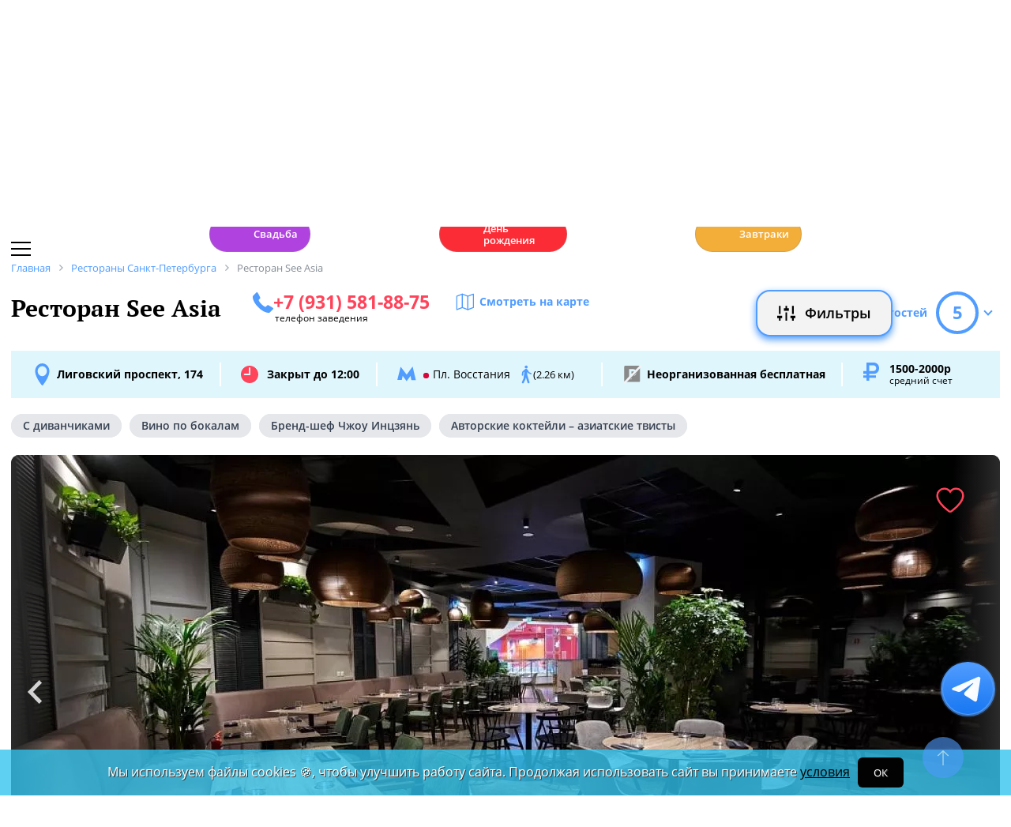

--- FILE ---
content_type: text/html; charset=UTF-8
request_url: https://spb.restoran.ru/spb/detailed/restaurants/see-asia/
body_size: 19987
content:
<!DOCTYPE html><html lang="ru"><head><title>Ресторан See Asia. Санкт-Петербург, Лиговский проспект, 174 - Официальный сайт Restoran.ru</title><meta charset="utf-8"><meta http-equiv="X-UA-Compatible" content="IE=edge"><meta name="viewport" content="width=device-width"><meta name="author" content="Restoran.ru"><meta name="yandex-verification" content="abaafb3525c23393" /><meta name="format-detection" content="telephone=no"><link rel="canonical" href="https://spb.restoran.ru/spb/detailed/restaurants/see-asia/"><link rel="icon" type="image/svg+xml" href="/bitrix/templates/main_2020/tpl/img/logo-open-style-corn-r-only.svg"><link rel="preconnect" href="https://www.google-analytics.com" crossorigin><link rel="dns-prefetch" href="https://www.google-analytics.com"><link rel="preconnect" href="//mc.yandex.ru/metrika/" crossorigin><link rel="dns-prefetch" href="//mc.yandex.ru/"><link rel="preload" href="/bitrix/templates/main_2020/tpl/fonts/icomoon-2020/fonts/icomoon.ttf?kab559" as="font" crossorigin><link rel="preload" href="/bitrix/templates/main_2020/tpl/fonts/Open-Sans/OpenSans-Regular.woff2" as="font" crossorigin><link rel="preload" href="/bitrix/templates/main_2020/tpl/fonts/Open-Sans/OpenSans-Bold.woff2" as="font" crossorigin><link rel="preload" href="/bitrix/templates/main_2020/tpl/fonts/PT-Serif/PTSerif-Regular.woff2" as="font" crossorigin><link rel="preload" href="/bitrix/templates/main_2020/tpl/fonts/PT-Serif/PTSerif-Bold.woff2" as="font" crossorigin><meta name="keywords" content="Ресторан, See Asia, See Asia, Си Азия, Зи Азия, Сее Асиа, бронирование, телефон, Азиатская кухня, меню, новости, отзывы, рейтинг" /><meta name="description" content="Ресторан See Asia в Санкт-Петербурге, Лиговский проспект, 174: описание, фотографии, телефон, меню, отзывы, новости, рейтинг. 📞 Забронировать столик на Restoran.ru." /><link href="/bitrix/templates/main_2020/tpl/js/plugins/air-datepicker-master/dist/css/datepicker.min.css?147484049412257" type="text/css"  data-template-style="true"  rel="stylesheet" /><link href="/bitrix/templates/main_2020/tpl/discount-list.css?176475056316176" type="text/css"  data-template-style="true"  rel="stylesheet" /><link href="/bitrix/templates/main_2020/tpl/styles.css?1766042331227679" type="text/css"  data-template-style="true"  rel="stylesheet" /><link href="/bitrix/templates/main_2020/tpl/detail-place.css?176647102643989" type="text/css"  data-template-style="true"  rel="stylesheet" /><link href="/bitrix/templates/main_2020/tpl/right-filter.css?176399169127484" type="text/css"  data-template-style="true"  rel="stylesheet" /><meta property="og:title" content="Ресторан See Asia в Санкт-Петербурге - Официальный сайт Restoran.ru" /><meta property="og:type" content="website" /><meta property="og:url" content="" /><meta property="og:image" content="https://www.restoran.ru/upload/resize_cache/iblock/9ca/948_800_1/iva00084_27be.webp" /><meta property="og:description" content="«Ощутить вкус настоящей Азии» - именно такую возможность открывает новый ресторан традиционной азиатской кухни See Asia, недавно открывшийся на 4-м этаже ТРЦ «Галерея». 
Здесь, во главе с приглашен..." /><meta property="og:site_name" content="Ресторан.Ру" /><script type="application/ld+json">{"@context":"https:\/\/schema.org\/","@type":"Restaurant","name":"See Asia","image":["\/upload\/resize_cache\/iblock\/9ca\/948_800_1\/iva00084_27be.webp","\/upload\/resize_cache\/iblock\/0e6\/948_800_1\/iva00013241.webp","\/upload\/resize_cache\/iblock\/2f0\/948_800_1\/iva00021e30.webp","\/upload\/resize_cache\/iblock\/f7e\/948_800_1\/iva00033758.webp","\/upload\/resize_cache\/iblock\/071\/948_800_1\/iva00046bbd.webp","\/upload\/resize_cache\/iblock\/f61\/948_800_1\/iva00050_1a8c.webp","\/upload\/resize_cache\/iblock\/2e0\/948_800_1\/iva00103_246f.webp"],"description":"\u00ab\u041e\u0449\u0443\u0442\u0438\u0442\u044c \u0432\u043a\u0443\u0441 \u043d\u0430\u0441\u0442\u043e\u044f\u0449\u0435\u0439 \u0410\u0437\u0438\u0438\u00bb - \u0438\u043c\u0435\u043d\u043d\u043e \u0442\u0430\u043a\u0443\u044e \u0432\u043e\u0437\u043c\u043e\u0436\u043d\u043e\u0441\u0442\u044c \u043e\u0442\u043a\u0440\u044b\u0432\u0430\u0435\u0442 \u043d\u043e\u0432\u044b\u0439 \u0440\u0435\u0441\u0442\u043e\u0440\u0430\u043d \u0442\u0440\u0430\u0434\u0438\u0446\u0438\u043e\u043d\u043d\u043e\u0439 \u0430\u0437\u0438\u0430\u0442\u0441\u043a\u043e\u0439 \u043a\u0443\u0445\u043d\u0438 See Asia, \u043d\u0435\u0434\u0430\u0432\u043d\u043e \u043e\u0442\u043a\u0440\u044b\u0432\u0448\u0438\u0439\u0441\u044f \u043d\u0430 4-\u043c \u044d\u0442\u0430\u0436\u0435 \u0422\u0420\u0426 \u00ab\u0413\u0430\u043b\u0435\u0440\u0435\u044f\u00bb. \r\n\r\n\u0417\u0434\u0435\u0441\u044c, \u0432\u043e \u0433\u043b\u0430\u0432\u0435 \u0441 \u043f\u0440\u0438\u0433\u043b\u0430\u0448\u0435\u043d\u043d\u044b\u043c \u0438\u0437 \u041a\u0438\u0442\u0430\u044f \u0431\u0440\u0435\u043d\u0434-\u0448\u0435\u0444\u043e\u043c, \u0427\u0436\u043e\u0443 \u0418\u043d\u0446\u0437\u044f\u043d\u044c, \u044d\u043a\u0441\u043f\u0435\u0440\u0442\u043e\u043c \u043d\u0435 \u0442\u043e\u043b\u044c\u043a\u043e \u043a\u0438\u0442\u0430\u0439\u0441\u043a\u043e\u0439, \u043d\u043e \u0438 \u043a\u0443\u0445\u043e\u043d\u044c \u0432\u0441\u0435\u0433\u043e \u0430\u0437\u0438\u0430\u0442\u0441\u043a\u043e\u0433\u043e \u043d\u0430\u043f\u0440\u0430\u0432\u043b\u0435\u043d\u0438\u044f, \u0433\u043e\u0442\u043e\u0432\u044f\u0442 \u0430\u0443\u0442\u0435\u043d\u0442\u0438\u0447\u043d\u0443\u044e \u043a\u0443\u0445\u043d\u044e \u041f\u043e\u0434\u043d\u0435\u0431\u0435\u0441\u043d\u043e\u0439 \u043f\u043e \u043a\u043b\u0430\u0441\u0441\u0438\u0447\u0435\u0441\u043a\u0438\u043c \u0440\u0435\u0446\u0435\u043f\u0442\u0430\u043c, \u0430 \u0442\u0430\u043a\u0436\u0435 \u0442\u0440\u0430\u0434\u0438\u0446\u0438\u043e\u043d\u043d\u044b\u0435 \u0431\u043b\u044e\u0434\u0430 \u042f\u043f\u043e\u043d\u0438\u0438, \u0412\u044c\u0435\u0442\u043d\u0430\u043c\u0430, \u0418\u043d\u0434\u0438\u0438, \u0422\u0430\u0439\u043b\u0430\u043d\u0434\u0430 \u0438 \u0434\u0430\u0436\u0435 \u041a\u043e\u0440\u0435\u0438. \r\n\r\n\u041c\u0430\u043e\u0441\u044e\u044d\u0432\u0430\u043d, \u0445\u0443\u044d\u0439\u0433\u043e\u0436\u043e\u0443 \u043f\u043e-\u0441\u044b\u0447\u0443\u0430\u043d\u044c\u0441\u043a\u0438, \u0442\u0435\u043f\u0430\u043d\u044c\u044f\u043a\u0438, \u043d\u0430\u0441\u0442\u043e\u044f\u0449\u0430\u044f \u0443\u0442\u043a\u0430 \u043f\u043e-\u043f\u0435\u043a\u0438\u043d\u0441\u043a\u0438 \u0438 \u0447\u0430\u0439\u043d\u044b\u0435 \u0446\u0435\u0440\u0435\u043c\u043e\u043d\u0438\u0438 - \u0433\u043e\u0441\u0442\u0435\u0439 \u0436\u0434\u0443\u0442 \u043d\u043e\u0432\u044b\u0435 \u0433\u0430\u0441\u0442\u0440\u043e\u043d\u043e\u043c\u0438\u0447\u0435\u0441\u043a\u0438\u0435 \u0433\u043e\u0440\u0438\u0437\u043e\u043d\u0442\u044b \u043d\u0435\u0438\u0437\u0432\u0435\u0434\u0430\u043d\u043d\u043e\u0439 \u0410\u0437\u0438\u0438.","priceRange":"1500-2000\u0440","servesCuisine":["\u0410\u0437\u0438\u0430\u0442\u0441\u043a\u0430\u044f","\u041a\u0438\u0442\u0430\u0439\u0441\u043a\u0430\u044f","\u042f\u043f\u043e\u043d\u0441\u043a\u0430\u044f"],"acceptsReservations":true,"url":"https:\/\/spb.restoran.ru:443\/spb\/detailed\/restaurants\/see-asia\/","telephone":"+7 (931) 581-88-75 ","address":{"@type":"PostalAddress","streetAddress":"\u041b\u0438\u0433\u043e\u0432\u0441\u043a\u0438\u0439 \u043f\u0440\u043e\u0441\u043f\u0435\u043a\u0442, 174","addressLocality":"\u0421\u0430\u043d\u043a\u0442-\u041f\u0435\u0442\u0435\u0440\u0431\u0443\u0440\u0433","addressRegion":"\u0421\u0430\u043d\u043a\u0442-\u041f\u0435\u0442\u0435\u0440\u0431\u0443\u0440\u0433","addressCountry":{"@type":"Country","name":"RU"}},"geo":{"@type":"GeoCoordinates","latitude":"59.91081663062592","longitude":"30.34878736097454"},"openingHours":["Mon 12:00\u201323:00 , Tue 12:00\u201323:00 , Wen 12:00\u201323:00 , Thu 12:00\u201323:00 , Fri 12:00\u201323:00 , Sat 12:00\u201323:00 , Sun 12:00\u201323:00 "],"review":[{"@type":"Review","datePublished":"2020-06-29T09:22:53+03:00","reviewBody":"\u041e\u0447\u0435\u043d\u044c \u043f\u043e\u043d\u0440\u0430\u0432\u0438\u043b\u0441\u044f \u0440\u0435\u0441\u0442\u043e\u0440\u0430\u043d. \u041a\u0443\u0445\u043d\u044f \u0448\u0438\u043a\u0430\u0440\u043d\u0430\u044f, \u043e\u0447\u0435\u043d\u044c \u0443\u0434\u043e\u0431\u043d\u043e, \u043a\u0440\u0430\u0441\u0438\u0432\u044b\u0439 \u0438\u043d\u0442\u0435\u0440\u044c\u0435\u0440. \u0412\u0441\u0451 \u043d\u0430 \u0432\u044b\u0441\u0448\u0435\u043c \u0443\u0440\u043e\u0432\u043d\u0435. \u041e\u0444\u0438\u0446\u0438\u0430\u043d\u0442 \u043d\u0430 \u043c\u043e\u0439 \u0432\u0437\u0433\u043b\u044f\u0434 \u0443\u043a\u0440\u0430\u0448\u0435\u043d\u0438\u0435 \u0434\u0430\u043d\u043d\u043e\u0433\u043e \u0440\u0435\u0441\u0442\u043e\u0440\u0430\u043d\u0430! \u0414\u0430\u0432\u043d\u043e \u043d\u0435 \u0432\u0441\u0442\u0440\u0435\u0447\u0430\u043b\u0430 \u0442\u0430\u043a\u0438\u0445 \u0432\u043d\u0438\u043c\u0430\u0442\u0435\u043b\u044c\u043d\u044b\u0445 \u0438 \u0433\u043b\u0430\u0432\u043d\u043e\u0435 \u0441 \u0447\u0443\u0432\u0441\u0442\u0432\u043e\u043c \u044e\u043c\u043e\u0440\u0430. \u0422\u0430\u043a \u0434\u0435\u0440\u0436\u0430\u0442\u044c!","reviewRating":{"@type":"Rating","ratingValue":"5.0"},"author":{"@type":"Person","name":"yulya.tinkova"}}],"aggregateRating":{"@type":"AggregateRating","bestRating":5,"worstRating":1,"ratingValue":"5.0","ratingCount":1}}</script></head><body class=""><div id="panel"></div><!--[if lt IE 9]><div class="cap-wrapper"><div class="cap-top-title">Ваш браузер устарел!</div><div class="cap-text-about">
            Вы пользуетесь устаревшей версией браузера Internet Explorer. Данная версия браузера не поддерживает многие
            современные технологии,<br>из-за чего многие страницы отображаются некорректно
        </div><div class="browser-icons-wrapper"><ul><li><a href="http://www.apple.com/safari/download/" target="_blank">safari</a></li><li><a href="http://www.mozilla.com/firefox/" target="_blank">firefox</a></li><li><a href="http://www.opera.com/download/" target="_blank">opera</a></li><li><a href="http://www.google.com/chrome/" target="_blank">chrome</a></li></ul></div><div class="cap-company-logo"></div></div><div class="cap-overlay"></div><![endif]--><div class="site-wrapper   "><div class="header-grid"><div class="t_b_980"></div><header class="site-header"><div><div><div class="left-menu-trigger"><span></span><span></span><span></span></div><div class="change-city-trigger-wrap dropdown"><div class="dropdown-toggle" data-toggle="dropdown" data-show-overflow="true">
                                                                    Санкт-Петербург
                                </div><ul class="dropdown-menu"><li><a href="https://www.restoran.ru/?CITY_ID=msk" rel="nofollow">Москва</a></li></ul></div></div><div class="top-booking-phone-wrap"><div class="phone-link booking" >+7 (915) 106-07-41</div><div class="booking-link booking -has-whats-app-btn" ><div class="header-whats-app-link -has-wave" onclick="$('#callback-modal').modal('show')"></div><span><a href="/restorator-landing/">
                                            размещение рекламы на сайте
                                            </a></span></div></div></div><div class="logo-wrap "><a href="/" class="logo" aria-label="Restoran.ru главная"></a></div><div><div class="auth-trigger-wrap"><div data-href="/tpl/ajax/auth.php?backurl=/spb/detailed/restaurants/see-asia/?CATALOG_ID=restaurants&RESTOURANT=see-asia" class="auth ajax link" data-toggle="modal" data-target="#information">Войти</div>&nbsp;
                            <span>или</span><a href="/auth/register.php" >Регистрация</a></div><div class="social-lang-wrap"></div><a href="/restorator-landing/" class="price-link">Реклама на сайте</a></div></header><div class="special_links -less-five-items -emoji-style -macos"><a class="link ban0 --wedding" href="/spb/articles/wedding/" title="Эксклюзивные предложения для проведения вашей свадьбы в Санкт-Петербурге" data-toggle="tooltip" data-placement="bottom" ><span>💍</span> Свадьба    </a><a class="link ban1 --birthday" href="/spb/articles/birthday/" title="Подборка интересных мест для празднования дня рождения в Санкт-Петербурге" data-toggle="tooltip" data-placement="bottom" ><span>🎂</span> День рождения    </a><a class="link ban2 --breakfast" href="/spb/articles/breakfast/" title="Подборка ресторанов с вкусными и полезными завтраками" data-toggle="tooltip" data-placement="bottom" ><span>☕️</span> Завтраки    </a></div><div class="main-top-menu"></div><div class="filter-wrap  -hidden-fly -active-padding"><div class="search-title-form-wrap"><form action="/spb/search/" method="get"><div class="search-title-submit-wrap"><input type="hidden" id="search_in" name="search_in" value="all"><input class="search_input" type="text" name="q" value="" placeholder="Название, метро, район, кухня" autocomplete="off"/><input type="submit" value="найти"><div class="clear-input-trigger"></div><div style="display: none"><div class="main-sections-tile-list" ><div class="section-tile -tile-map"><a href="/spb/map/near/"><span class="icon-wrap"><svg xmlns="http://www.w3.org/2000/svg" width="32" height="32" viewBox="0 0 24 24" fill="none" stroke="currentColor" stroke-width="2" stroke-linecap="round" stroke-linejoin="round" class="lucide lucide-map mb-2 drop-shadow-lg" aria-hidden="true"><path d="M14.106 5.553a2 2 0 0 0 1.788 0l3.659-1.83A1 1 0 0 1 21 4.619v12.764a1 1 0 0 1-.553.894l-4.553 2.277a2 2 0 0 1-1.788 0l-4.212-2.106a2 2 0 0 0-1.788 0l-3.659 1.83A1 1 0 0 1 3 19.381V6.618a1 1 0 0 1 .553-.894l4.553-2.277a2 2 0 0 1 1.788 0z"></path><path d="M15 5.764v15"></path><path d="M9 3.236v15"></path></svg></span><span>На карте</span></a><img alt="На карте" src="/bitrix/templates/mobile_2019/tpl/img/right-menu/right-menu--map.jpg" loading="lazy"></div><div class="section-tile -tile-afisha"><a href="/spb/afisha/"><span class="icon-wrap"><svg xmlns="http://www.w3.org/2000/svg" width="32" height="32" viewBox="0 0 24 24" fill="none" stroke="currentColor" stroke-width="2" stroke-linecap="round" stroke-linejoin="round" class="lucide lucide-calendar mb-2 drop-shadow-lg" aria-hidden="true"><path d="M8 2v4"></path><path d="M16 2v4"></path><rect width="18" height="18" x="3" y="4" rx="2"></rect><path d="M3 10h18"></path></svg></span><span>Афиша</span></a><img alt="Афиша" src="/bitrix/templates/mobile_2019/tpl/img/right-menu/right-menu--afisha.jpeg" loading="lazy"></div><div class="section-tile -tile-news"><a href="/spb/news/restoransnewsspb/"><span class="icon-wrap"><svg xmlns="http://www.w3.org/2000/svg" width="32" height="32" viewBox="0 0 24 24" fill="none" stroke="currentColor" stroke-width="2" stroke-linecap="round" stroke-linejoin="round" class="lucide lucide-newspaper mb-2 drop-shadow-lg" aria-hidden="true"><path d="M15 18h-5"></path><path d="M18 14h-8"></path><path d="M4 22h16a2 2 0 0 0 2-2V4a2 2 0 0 0-2-2H8a2 2 0 0 0-2 2v16a2 2 0 0 1-4 0v-9a2 2 0 0 1 2-2h2"></path><rect width="8" height="4" x="10" y="6" rx="1"></rect></svg></span><span>Новости</span></a><img alt="Новости" src="/bitrix/templates/mobile_2019/tpl/img/right-menu/right-menu--news.jpeg" loading="lazy"></div><div class="section-tile -tile-discount"><a href="/spb/news/skidki-v-restoranakh/"><span class="icon-wrap"><svg xmlns="http://www.w3.org/2000/svg" width="32" height="32" viewBox="0 0 24 24" fill="none" stroke="currentColor" stroke-width="2" stroke-linecap="round" stroke-linejoin="round" class="lucide lucide-tag mb-2 drop-shadow-lg" aria-hidden="true"><path d="M12.586 2.586A2 2 0 0 0 11.172 2H4a2 2 0 0 0-2 2v7.172a2 2 0 0 0 .586 1.414l8.704 8.704a2.426 2.426 0 0 0 3.42 0l6.58-6.58a2.426 2.426 0 0 0 0-3.42z"></path><circle cx="7.5" cy="7.5" r=".5" fill="currentColor"></circle></svg></span><span>Скидки</span></a><img alt="Скидки" src="/bitrix/templates/mobile_2019/tpl/img/right-menu/right-menu--discount.jpeg" loading="lazy"></div><div class="section-tile -tile-new-year-corp"><a href="/spb/articles/new_year_corp/"><span class="icon-wrap">
                                    🥂
                                </span><span>Новогодний корпоратив</span></a><img alt="Новогодний корпоратив" src="/bitrix/templates/mobile_2019/tpl/img/right-menu/right-menu--new-year-corp.jpeg" loading="lazy"></div><div class="section-tile -tile-new-year-night"><a href="/spb/articles/new_year_night/"><span class="icon-wrap">
                                    🎇
                                </span><span>Новогодняя ночь</span></a><img alt="Новогодний корпоратив" src="/bitrix/templates/mobile_2019/tpl/img/right-menu/right-menu--new-year-night.jpeg" loading="lazy"></div><div class="section-tile -tile-weeding"><a href="/spb/articles/wedding/"><span class="icon-wrap">
                                    💍
                                </span><span>Свадьба</span></a><img alt="Свадьба" src="/bitrix/templates/mobile_2019/tpl/img/right-menu/right-menu--weeding.jpeg" loading="lazy"></div><div class="section-tile -tile-brunch"><a href="/spb/articles/brunch/"><span class="icon-wrap">
                                    🍳
                                </span><span>Бранчи</span></a><img alt="Бранчи" src="/bitrix/templates/mobile_2019/tpl/img/right-menu/right-menu--brunch.jpeg" loading="lazy"></div><div class="section-tile -tile-birthday"><a href="/spb/articles/birthday/"><span class="icon-wrap">
                                    🎂
                                </span><span>День рождения</span></a><img alt="Бранчи" src="/bitrix/templates/mobile_2019/tpl/img/right-menu/right-menu--birthday.jpeg" loading="lazy"></div><div class="section-tile -tile-breakfast"><a href="/spb/articles/breakfast/"><span class="icon-wrap">
                                    ☕️
                                </span><span>Завтраки</span></a><img alt="Завтраки" src="/bitrix/templates/mobile_2019/tpl/img/right-menu/right-menu--breakfast.jpeg" loading="lazy"></div><div class="section-tile -tile-where-to-go"><a href="/spb/wheretogo/"><span class="icon-wrap"><svg xmlns="http://www.w3.org/2000/svg" width="32" height="32" viewBox="0 0 24 24" fill="none" stroke="currentColor" stroke-width="2" stroke-linecap="round" stroke-linejoin="round" class="lucide lucide-map-pin mb-2 drop-shadow-lg" aria-hidden="true"><path d="M20 10c0 4.993-5.539 10.193-7.399 11.799a1 1 0 0 1-1.202 0C9.539 20.193 4 14.993 4 10a8 8 0 0 1 16 0"></path><circle cx="12" cy="10" r="3"></circle></svg></span><span>Куда пойти</span></a><img alt="Куда пойти" src="/bitrix/templates/mobile_2019/tpl/img/right-menu/right-menu--where-to-go.jpeg" loading="lazy"></div><div class="section-tile -tile-ios"><a href="https://apps.apple.com/ru/app/restoran-ru-%D0%BF%D0%BE%D0%B8%D1%81%D0%BA-%D0%B8-%D0%B1%D1%80%D0%BE%D0%BD%D0%B8%D1%80%D0%BE%D0%B2%D0%B0%D0%BD%D0%B8%D0%B5-%D1%80%D0%B5%D1%81%D1%82%D0%BE%D1%80%D0%B0%D0%BD%D0%BE%D0%B2/id1158540440"
                               target="_blank" rel="noopener"><span class="icon-wrap">
                                🍎
                            </span><span>App Store</span></a><img alt="App Store приложение" src="/bitrix/templates/mobile_2019/tpl/img/right-menu/ios.jpg" loading="lazy"></div><div class="section-tile -tile-android"><a href="https://play.google.com/store/apps/details?id=ru.restoran.androidapp"
                               target="_blank" rel="noopener"><span class="icon-wrap">
                                📱
                            </span><span>Google Play</span></a><img alt="Google Play приложение" src="/bitrix/templates/mobile_2019/tpl/img/right-menu/playmarket.jpg" loading="lazy"></div></div></div><div class="search-suggest -form-position" ></div></div><div><div class="show-filter-trigger icon-fiter-trigger ">Фильтры</div><a href="/spb/map/near/" class="on-map-button">На карте</a><a href="/spb/catalog/restaurants/all/distance/" class="near-button">Рядом</a></div></form></div><div class="custom-facet-filter-wrapper show-hide-filter-wrap -active"><span class="icon-spinner2 active spinner"></span><div class="custom-facet-filter-wrapper-input"></div></div><div class="filter-right  "><div class="filter-overflow-area"><div class="title-line"><div class="title">Фильтры <span class="hidden"></span></div><div class="close-right-filter-trigger"></div></div><span class="icon-spinner2 active spinner"></span><div class="filter-loadable-area -invisible"></div></div></div><div class="fly-filter-trigger " title="Показать/скрыть фильтр"><span>Фильтры</span></div></div><div class="center-grid"><div class="breadcrumb" itemscope itemtype="http://schema.org/BreadcrumbList"><div class="breadcrumb-item" itemprop="itemListElement" itemscope itemtype="http://schema.org/ListItem"><a href="/" title="Главная" itemprop="item" itemscope itemtype="https://schema.org/Thing" itemid="/"><span itemprop="name">Главная</span></a><meta itemprop="position" content="1" /></div><div class="breadcrumb-item" itemprop="itemListElement" itemscope itemtype="http://schema.org/ListItem"><a href="/spb/catalog/restaurants/all/" title="Рестораны Санкт-Петербурга" itemprop="item" itemscope itemtype="https://schema.org/Thing" itemid="/spb/catalog/restaurants/all/"><span itemprop="name">Рестораны Санкт-Петербурга</span></a><meta itemprop="position" content="2" /></div><div class="breadcrumb-item" itemprop="itemListElement" itemscope itemtype="http://schema.org/ListItem"><span itemprop="name">Ресторан See Asia</span><meta itemprop="position" content="3" /></div></div></div></div><main class="site-main"><div class="detail-restaurant start-custom-affix wide-style" itemscope itemtype="http://schema.org/Restaurant" ><div class="metadata hidden" style="display: none;"><meta itemprop="name" content="See Asia"><!--<meta itemprop="url" content="https://.restoran.ru">--><meta itemprop="openingHours" content="Mon 12:00–23:00 , Tue 12:00–23:00 , Wen 12:00–23:00 , Thu 12:00–23:00 , Fri 12:00–23:00 , Sat 12:00–23:00 , Sun 12:00–23:00 "><meta itemprop="image" itemtype="http://schema.org/ImageObject" itemscope content="https://www.restoran.ru/upload/resize_cache/iblock/9ca/948_800_1/iva00084_27be.webp"><meta itemprop="image" itemtype="http://schema.org/ImageObject" itemscope content="https://www.restoran.ru/upload/resize_cache/iblock/0e6/948_800_1/iva00013241.webp"><meta itemprop="image" itemtype="http://schema.org/ImageObject" itemscope content="https://www.restoran.ru/upload/resize_cache/iblock/2f0/948_800_1/iva00021e30.webp"><meta itemprop="image" itemtype="http://schema.org/ImageObject" itemscope content="https://www.restoran.ru/upload/resize_cache/iblock/f7e/948_800_1/iva00033758.webp"><meta itemprop="image" itemtype="http://schema.org/ImageObject" itemscope content="https://www.restoran.ru/upload/resize_cache/iblock/071/948_800_1/iva00046bbd.webp"><meta itemprop="image" itemtype="http://schema.org/ImageObject" itemscope content="https://www.restoran.ru/upload/resize_cache/iblock/f61/948_800_1/iva00050_1a8c.webp"><meta itemprop="image" itemtype="http://schema.org/ImageObject" itemscope content="https://www.restoran.ru/upload/resize_cache/iblock/2e0/948_800_1/iva00103_246f.webp"><span itemprop="aggregateRating" itemscope itemtype="http://schema.org/AggregateRating"><meta itemprop="reviewCount" content="1"><meta itemprop="ratingValue" content="5.0"><meta itemprop="bestRating" content="5"><meta itemprop="worstRating" content="1"></span><meta itemprop="telephone" content="+7 (931) 581-88-75 "><meta itemprop="priceRange" content="1500-2000р"><span itemprop="address" itemscope itemtype="http://schema.org/PostalAddress"><meta itemprop="addressCountry" content="RU"><meta itemprop="addressLocality" content="Санкт-Петербург"><meta itemprop="streetAddress" content="Лиговский проспект, 174"></span><span itemprop="geo" itemscope itemtype="http://schema.org/GeoCoordinates"><meta itemprop="latitude" content="59.91081663062592"><meta itemprop="longitude" content="30.34878736097454"></span><meta itemprop="servesCuisine" content="Азиатская"><meta itemprop="servesCuisine" content="Китайская"><meta itemprop="servesCuisine" content="Японская"></div><div id="calltracking-place-code" data-code="see-asia" data-id="3022934" data-help="4"></div><div class="header-rating-wrap"><div class="title-map-link-wrap"><h1 itemprop="name">Ресторан See Asia</h1><div class="phone-btn-wrap"><div class="booking booking-phone" >+7 (931) 581-88-75 </div><span>телефон заведения</span></div><a href="#map" data-toggle="anchor" class="watch-on-map-link">Смотреть на карте</a></div><div class="dropdown"><div class="rating-trigger-wrap" data-toggle="dropdown" data-show-overflow="true" data-display="static"><div class="rating-title">Оценка гостей</div><div class="rating-round-bg"><svg xmlns="http://www.w3.org/2000/svg" xmlns:xlink="http://www.w3.org/1999/xlink" width="54" height="54"><circle stroke="#2fc5f0" stroke-width="4" r="25" cx="27" cy="27" fill="transparent" stroke-dasharray="360" stroke-dashoffset="200"></circle></svg><span>5</span></div></div><div class="rating-description thin-style dropdown-menu" ><div class="reviews-marks-count">4 оценки | 1 отзыв</div><div class="rating-category-str"><div class="rating-category-name">Кухня </div><div class="rating-category-value"><div class="rating-category-line" style="width: 0%"></div><span>0  <span data-text="(0 оценок)"></span></span></div></div><div class="rating-category-str"><div class="rating-category-name">Бар </div><div class="rating-category-value"><div class="rating-category-line" style="width: 100%"></div><span>5.0  <span data-text="(1 оценка)"></span></span></div></div><div class="rating-category-str"><div class="rating-category-name">Сервис </div><div class="rating-category-value"><div class="rating-category-line" style="width: 100%"></div><span>5.0  <span data-text="(1 оценка)"></span></span></div></div><div class="rating-category-str"><div class="rating-category-name">Цена </div><div class="rating-category-value"><div class="rating-category-line" style="width: 0%"></div><span>0  <span data-text="(0 оценок)"></span></span></div></div><div class="rating-category-str"><div class="rating-category-name">Качество </div><div class="rating-category-value"><div class="rating-category-line" style="width: 0%"></div><span>0  <span data-text="(0 оценок)"></span></span></div></div><div class="rating-category-str"><div class="rating-category-name">Интерьер </div><div class="rating-category-value"><div class="rating-category-line" style="width: 100%"></div><span>5.0  <span data-text="(1 оценка)"></span></span></div></div><div class="rating-category-str"><div class="rating-category-name">Атмосфера </div><div class="rating-category-value"><div class="rating-category-line" style="width: 100%"></div><span>5.0  <span data-text="(1 оценка)"></span></span></div></div><div class="rating-category-str"><div class="rating-category-name">Расположение </div><div class="rating-category-value"><div class="rating-category-line" style="width: 0%"></div><span>0  <span data-text="(0 оценок)"></span></span></div></div><div class="rating-category-str"><div class="rating-category-name">Парковка </div><div class="rating-category-value"><div class="rating-category-line" style="width: 0%"></div><span>0  <span data-text="(0 оценок)"></span></span></div></div><div class="rating-category-str"><div class="rating-category-name">Вернусь еще </div><div class="rating-category-value"><div class="rating-category-line" style="width: 0%"></div><span>0  <span data-text="(0 оценок)"></span></span></div></div></div></div></div><div class="address-line -wide-style"><h4 class="rest-address">
                            Лиговский проспект, 174                    </h4><div class="border-divider"></div><div class="work-time-wrap closed"><span>Закрыт до 12:00</span></div><div class="border-divider"></div><span class="subway-str"><span class="line-color section-44184"></span>Пл. Восстания            <span> (2.26 км)</span></span><div class="border-divider"></div><div class="parking -no-parking">
                Неорганизованная бесплатная            </div><div class="border-divider"></div><div class="average-bill-wrap">
                                    1500-2000р                
                <div class="this-wrap-title">средний счет</div></div></div><div class="tag-line -round-corn-links"><div class="common-link"><div onclick="window.open('/spb/catalog/restaurants/osobennosti/stoliki_s_divanami/', '_blank')" >С диванчиками</div></div><div class="common-link"><div onclick="window.open('/spb/catalog/restaurants/predlozheniya/vino_po_bokalam/', '_blank')" >Вино по бокалам</div></div><div class="common-link"><div onclick="window.open('/spb/catalog/restaurants/predlozheniya/avtorskiy_set_ot_shefa/', '_blank')" >Бренд-шеф Чжоу Инцзянь</div></div><div class="common-link"><div onclick="window.open('/spb/catalog/restaurants/predlozheniya/cocktails/', '_blank')" >Авторские коктейли – азиатские твисты</div></div></div><div class="slider-block -wide"><div class="tab-content"><div class="tab-pane active " id="main-slider"><div class="photo-slider-wrap"><div class="photo-slider"><img src="/upload/resize_cache/iblock/9ca/1252_600_2/iva00084_27be.webp" alt="See Asia - фотография № 1"  data-src="/upload/resize_cache/iblock/9ca/948_800_1/iva00084_27be.webp" loading="lazy" width="1252" height="600"><img src="/upload/resize_cache/iblock/0e6/1252_600_2/iva00013241.webp" alt="See Asia - фотография № 2"  data-src="/upload/resize_cache/iblock/0e6/948_800_1/iva00013241.webp" loading="lazy" width="1252" height="600"><img src="/upload/resize_cache/iblock/2f0/1252_600_2/iva00021e30.webp" alt="See Asia - фотография № 3"  data-src="/upload/resize_cache/iblock/2f0/948_800_1/iva00021e30.webp" loading="lazy" width="1252" height="600"><img src="/upload/resize_cache/iblock/f7e/1252_600_2/iva00033758.webp" alt="See Asia - фотография № 4"  data-src="/upload/resize_cache/iblock/f7e/948_800_1/iva00033758.webp" loading="lazy" width="1252" height="600"><img src="/upload/resize_cache/iblock/071/1252_600_2/iva00046bbd.webp" alt="See Asia - фотография № 5"  data-src="/upload/resize_cache/iblock/071/948_800_1/iva00046bbd.webp" loading="lazy" width="1252" height="600"><img src="/upload/resize_cache/iblock/f61/1252_600_2/iva00050_1a8c.webp" alt="See Asia - фотография № 6"  data-src="/upload/resize_cache/iblock/f61/948_800_1/iva00050_1a8c.webp" loading="lazy" width="1252" height="600"><img src="/upload/resize_cache/iblock/2e0/1252_600_2/iva00103_246f.webp" alt="See Asia - фотография № 7"  data-src="/upload/resize_cache/iblock/2e0/948_800_1/iva00103_246f.webp" loading="lazy" width="1252" height="600"></div><div class="arrow-right"></div><div class="arrow-left"></div></div><div class="more-pictures"><div data-fancybox="gallery2" data-src="/upload/resize_cache/iblock/9ca/948_800_1/iva00084_27be.webp" class="hidden"></div><div><a ><img src="/upload/resize_cache/iblock/0e6/200_180_2/iva00013241.webp" alt="See Asia фото 2" loading="lazy" width="200" height="180" data-src="/upload/resize_cache/iblock/0e6/948_800_1/iva00013241.webp"></a></div><div><a ><img src="/upload/resize_cache/iblock/2f0/200_180_2/iva00021e30.webp" alt="See Asia фото 3" loading="lazy" width="200" height="180" data-src="/upload/resize_cache/iblock/2f0/948_800_1/iva00021e30.webp"></a></div><div><a ><img src="/upload/resize_cache/iblock/f7e/200_180_2/iva00033758.webp" alt="See Asia фото 4" loading="lazy" width="200" height="180" data-src="/upload/resize_cache/iblock/f7e/948_800_1/iva00033758.webp"></a></div><div><a ><img src="/upload/resize_cache/iblock/071/200_180_2/iva00046bbd.webp" alt="See Asia фото 5" loading="lazy" width="200" height="180" data-src="/upload/resize_cache/iblock/071/948_800_1/iva00046bbd.webp"></a></div><div><a ><img src="/upload/resize_cache/iblock/f61/200_180_2/iva00050_1a8c.webp" alt="See Asia фото 6" loading="lazy" width="200" height="180" data-src="/upload/resize_cache/iblock/f61/948_800_1/iva00050_1a8c.webp"></a></div><div><a ><img src="/upload/resize_cache/iblock/2e0/200_180_2/iva00103_246f.webp" alt="See Asia фото 7" loading="lazy" width="200" height="180" data-src="/upload/resize_cache/iblock/2e0/948_800_1/iva00103_246f.webp"></a></div></div></div></div><div class="favorite-trigger" data-id="3022934" ></div><div class="slider-photo-sign">Фото предоставлены заведением</div></div><div class="modal gallery" id="gallery" tabindex="-1" role="dialog"><div class="modal-dialog"><div class="modal-content"><button type="button" data-dismiss="modal" class="close-modal"></button><div class="modal-body"><div class="modal-photo-slider"><i>See Asia - фото 1 (фото предоставлено заведением)</i><div class="modal-photo-overflow-wrap"><img src="/upload/resize_cache/iblock/9ca/948_800_1/iva00084_27be.webp" alt="See Asia - фотография № 1 (фото предоставлено заведением)" loading="lazy" width="948"></div><i>See Asia - фото 2 (фото предоставлено заведением)</i><div class="modal-photo-overflow-wrap"><img src="/upload/resize_cache/iblock/0e6/948_800_1/iva00013241.webp" alt="See Asia - фотография № 2 (фото предоставлено заведением)" loading="lazy" width="948"></div><i>See Asia - фото 3 (фото предоставлено заведением)</i><div class="modal-photo-overflow-wrap"><img src="/upload/resize_cache/iblock/2f0/948_800_1/iva00021e30.webp" alt="See Asia - фотография № 3 (фото предоставлено заведением)" loading="lazy" width="948"></div><i>See Asia - фото 4 (фото предоставлено заведением)</i><div class="modal-photo-overflow-wrap"><img src="/upload/resize_cache/iblock/f7e/948_800_1/iva00033758.webp" alt="See Asia - фотография № 4 (фото предоставлено заведением)" loading="lazy" width="948"></div><i>See Asia - фото 5 (фото предоставлено заведением)</i><div class="modal-photo-overflow-wrap"><img src="/upload/resize_cache/iblock/071/948_800_1/iva00046bbd.webp" alt="See Asia - фотография № 5 (фото предоставлено заведением)" loading="lazy" width="948"></div><i>See Asia - фото 6 (фото предоставлено заведением)</i><div class="modal-photo-overflow-wrap"><img src="/upload/resize_cache/iblock/f61/948_800_1/iva00050_1a8c.webp" alt="See Asia - фотография № 6 (фото предоставлено заведением)" loading="lazy" width="948"></div><i>See Asia - фото 7 (фото предоставлено заведением)</i><div class="modal-photo-overflow-wrap"><img src="/upload/resize_cache/iblock/2e0/948_800_1/iva00103_246f.webp" alt="See Asia - фотография № 7 (фото предоставлено заведением)" loading="lazy" width="948"></div></div><div class="to-top-gallery"></div></div></div></div></div><div class="more-photos-wrap -round-style"><div class="hide-photos-back"><div>Скрыть</div></div></div><div class="phone-features-wrap"><div class="phone-btn-wrap"><div style="margin-right: 10px;font-weight: 600;">Телефон заведения</div><div class="booking booking-phone" >+7 (931) 581-88-75                     <svg viewBox="0 0 28 26" xmlns="http://www.w3.org/2000/svg" ><path d="M0 1.997A2 2 0 011.99 0h24.02C27.107 0 28 .895 28 1.997v22.006A2 2 0 0126.01 26H1.99A1.995 1.995 0 010 24.003V1.997zM1 2c0-.552.45-1 1.003-1h23.994C26.55 1 27 1.447 27 2v22c0 .552-.45 1-1.003 1H2.003A1.002 1.002 0 011 24V2zm20.13 12.46a.4.4 0 01-.563-.05l-1.047-1.243a7.157 7.157 0 01-1.748 1.168l.598 1.448a.4.4 0 01-.74.306l-.597-1.45a8.71 8.71 0 01-2.564.468v1.548a.4.4 0 01-.8 0v-1.548a8.8 8.8 0 01-2.366-.402l-.57 1.384a.4.4 0 11-.74-.305l.562-1.36a7.16 7.16 0 01-1.808-1.14l-.952 1.13a.398.398 0 01-.563.048.4.4 0 01-.048-.563l.988-1.173c-.716-.778-1.02-1.46-1.05-1.528a.4.4 0 11.735-.315c.027.06.338.747 1.084 1.49.01.007.02.013.03.022a.38.38 0 01.068.074 6.41 6.41 0 002.155 1.35l.038.01.014.01c.776.288 1.707.478 2.823.478 4.68 0 6.196-3.4 6.21-3.435a.4.4 0 11.735.314c-.027.063-.3.676-.933 1.398l1.097 1.303a.4.4 0 01-.05.563z" fill="currentColor" fill-rule="evenodd"></path></svg></div></div><div class="like-buttons-wrap"><div class="like-dislike-loadable-area"><span>Всего:</span><span class="all">0</span><div class="news-like-trigger" data-id="3022934"></div><div class="news-dislike-trigger" data-id="3022934"></div></div><div class="to-favorite" data-id="3022934" ></div></div><div class="features-in-pic-wrapper"><a href="/spb/catalog/restaurants/osobennosti/stoliki_s_divanami/" target="_blank"><img src="/upload/iblock/e98/sofa.svg" width="50" height="50" alt="С диванчиками" title="С диванчиками" data-toggle="tooltip-pic" data-placement="top" ></a><a href="/spb/catalog/restaurants/predlozheniya/vino_po_bokalam/" target="_blank"><img src="/upload/iblock/8c7/vino.svg" width="50" height="50" alt="Вино по бокалам" title="Вино по бокалам" data-toggle="tooltip-pic" data-placement="top" ></a><a href="/spb/catalog/restaurants/predlozheniya/avtorskiy_set_ot_shefa/" target="_blank"><img src="/upload/iblock/850/povar.svg" width="50" height="50" alt="Бренд-шеф Чжоу Инцзянь" title="Бренд-шеф Чжоу Инцзянь" data-toggle="tooltip-pic" data-placement="top" ></a><a href="/spb/catalog/restaurants/predlozheniya/cocktails/" target="_blank"><img src="/upload/iblock/6dd/kokteli.svg" width="50" height="50" alt="Авторские коктейли – азиатские твисты" title="Авторские коктейли – азиатские твисты" data-toggle="tooltip-pic" data-placement="top" ></a></div></div><div class="content-menu-wrap"><ul class="nav nav-tabs -round-items" role="tablist"><li><a href="#map" data-toggle="anchor">На карте</a></li><li><a href="#place-information" data-toggle="anchor">Контакты</a></li><li><a href="/spb/opinions/restaurants/see-asia/" target="_blank" >Отзывы <span>(1)</span></a></li><li ><a href="/spb/detailed/restaurants/see-asia/statistic/" rel="nofollow">Статистика</a></li></ul></div><div class="left-side-booking-form-wrap"><div class="left-side"><div class="about-banner-wrap" style="position: relative;width: 100%;clear: both;"><div class="spinner icon-spinner2" style="display: block;"></div><br><br><br></div><div class="detail-block"><h2 class="block-title">
                            Про Ресторан  See Asia                    </h2><div class="description" itemprop="description"><p>«Ощутить вкус настоящей Азии» - именно такую возможность открывает новый ресторан традиционной азиатской кухни See Asia, недавно открывшийся на 4-м этаже ТРЦ «Галерея». </p><p>Здесь, во главе с приглашенным из Китая бренд-шефом, Чжоу Инцзянь, экспертом не только китайской, но и кухонь всего азиатского направления, готовят аутентичную кухню Поднебесной по классическим рецептам, а также традиционные блюда Японии, Вьетнама, Индии, Тайланда и даже Кореи. </p><p>Маосюэван, хуэйгожоу по-сычуаньски, тепаньяки, настоящая утка по-пекински и чайные церемонии - гостей ждут новые гастрономические горизонты неизведанной Азии.</p><!--<br><br>--></div><div class="read-more show-full-description-trigger" data-title="Читать далее" data-active-title="Скрыть">Читать далее</div></div><div class="detail-block" id="place-information"><div class="title-nav-wrap"><h2 class="block-title">Информация</h2></div><div class="tab-content"><div class="tab-pane fade show active" id="restoran-props" role="tabpanel"><div id="props" class="props one-line-props"><div class="prop"><div class="name">Тип:</div><div class="value">
                                                                Ресторан                                                                                        </div></div><div class="prop"><div class="name">Кухня:</div><div class="value"><a class="url" href="/spb/catalog/restaurants/kitchen/asian/">Азиатская</a>,                                                             <a class="url" href="/spb/catalog/restaurants/kitchen/chinese_1/">Китайская</a>,                                                             <a class="url" href="/spb/catalog/restaurants/kitchen/japanese/">Японская</a></div></div><div class="prop" data-prop="average_bill"><div class="name">Средний счет:</div><div class="value"><a class="url" href="/spb/catalog/restaurants/srednij_schet/60/">1500-2000р</a></div></div><div class="prop"><div class="name">Время работы:</div><div class="value">ежедневно 12:00–23:00 </div></div><div class="prop"><div class="name">Телефон заведения:</div><div class="value icon-phone"><div data-id="3022934" data-event-type="2"
                                       class="booking "  ><span>+7 (931) 581-88-75 </span><svg width="30" viewBox="0 0 28 26" xmlns="http://www.w3.org/2000/svg"><path d="M0 1.997A2 2 0 011.99 0h24.02C27.107 0 28 .895 28 1.997v22.006A2 2 0 0126.01 26H1.99A1.995 1.995 0 010 24.003V1.997zM1 2c0-.552.45-1 1.003-1h23.994C26.55 1 27 1.447 27 2v22c0 .552-.45 1-1.003 1H2.003A1.002 1.002 0 011 24V2zm20.13 12.46a.4.4 0 01-.563-.05l-1.047-1.243a7.157 7.157 0 01-1.748 1.168l.598 1.448a.4.4 0 01-.74.306l-.597-1.45a8.71 8.71 0 01-2.564.468v1.548a.4.4 0 01-.8 0v-1.548a8.8 8.8 0 01-2.366-.402l-.57 1.384a.4.4 0 11-.74-.305l.562-1.36a7.16 7.16 0 01-1.808-1.14l-.952 1.13a.398.398 0 01-.563.048.4.4 0 01-.048-.563l.988-1.173c-.716-.778-1.02-1.46-1.05-1.528a.4.4 0 11.735-.315c.027.06.338.747 1.084 1.49.01.007.02.013.03.022a.38.38 0 01.068.074 6.41 6.41 0 002.155 1.35l.038.01.014.01c.776.288 1.707.478 2.823.478 4.68 0 6.196-3.4 6.21-3.435a.4.4 0 11.735.314c-.027.063-.3.676-.933 1.398l1.097 1.303a.4.4 0 01-.05.563z" fill="currentColor" fill-rule="evenodd"></path></svg></div></div></div><div class="prop"><div class="name">Официальный сайт:</div><div class="value"><a href="/restorator-landing/" target="_blank" rel="nofollow">Добавить</a></div></div><div class="prop"><div class="name">Email:</div><div class="value"><a href="/restorator-landing/" target="_blank" rel="nofollow">Добавить</a></div></div><div class="prop"><div class="name">Адрес:</div><div class="value address-wrap" >
                                                            Лиговский проспект, 174                                                        &nbsp;<a href="#map" class="props-map-trigger" data-toggle="anchor">(на карте)</a></div></div><div class="prop wsubway"><div class="name">Метро:</div><div class="value subway-str"><span><span class="line-color section-44184"></span><a href="/spb/catalog/restaurants/metro/pl-vosstaniya/">Пл. Восстания</a><span> (2.26 км)</span></span>,                                                             <span><span class="line-color section-44186"></span><a href="/spb/catalog/restaurants/metro/mayakovskaya/">Маяковская</a><span> (2.3 км)</span></span></div></div><div class="prop"><div class="name">Район:</div><div class="value"><a href="/spb/catalog/restaurants/rajon/tsentralnyi/">Центральный</a></div></div><div class="prop"><div class="name">Парковка:</div><div class="value parking ">
                                                                                                Неорганизованная бесплатная, Охраняемая платная                                
                        </div></div><div class="more-props"><div class="prop" data-code="number_of_rooms"><div class="name">Кол-во залов:</div><div class="value">
                                                                            1 зал - 80 мест                                    
                                </div></div><div class="prop" data-code="credit_cards"><div class="name">Кредитные карты:</div><div class="value">
                                                                                    Master Card / Eurocard, Visa                                        
                                </div></div><div class="prop" data-code="features"><div class="name">Особенности:</div><div class="value"><a href="/spb/catalog/restaurants/osobennosti/stoliki_s_divanami/">Диванчики</a>,                                                                                             <a href="/spb/catalog/restaurants/osobennosti/v_torgovom_ili_razvlekatelnom_tsentre/">В ТРЦ</a></div></div><div class="prop" data-code="proposals"><div class="name">Предложения:</div><div class="value"><a href="/spb/catalog/restaurants/predlozheniya/razlivnoe_pivo/">Разливное пиво</a>,                                                                                             <a href="/spb/catalog/restaurants/predlozheniya/vino_po_bokalam/">Вино по бокалам</a>,                                                                                             <a href="/spb/catalog/restaurants/predlozheniya/eda_navynos/">Еда навынос</a>,                                                                                             <a href="/spb/catalog/restaurants/predlozheniya/cocktails/">Коктейли</a></div></div><div class="prop" data-code="music"><div class="name">Музыка:</div><div class="value"><a href="/spb/catalog/restaurants/music/background/">Фоновая</a></div></div><div class="prop" data-code="wi_fi"><div class="name">Wi-fi:</div><div class="value">
                                                                                    Да                                        
                                </div></div><div class="prop" data-code="add_props"><div class="name">Дополнительная<br>информация:</div><div class="value"><p>Тепаньяки, аквасистема, азиатские твисты и традиционные азиатские напитки 
(соджу, саке и байцзю), кухня азиатских стран <br></p></div></div></div><div class="read-more all-props-trigger-wrap" data-title="Показать все характеристики" data-active-title="Свернуть характеристики">
                    Показать все характеристики
                </div></div></div><div class="tab-pane fade" id="banket-props" role="tabpanel"><div class="props one-line-props"></div></div></div></div><div class="detail-block" id="reviews"><div class="title-nav-wrap"><h5 class="block-title -reviews-title">Отзывы</h5><div class="feedback-btn-wrap"><div class="reviews-marks-count">1 отзыв | 4 оценки</div><a class="feedback-trigger-btn review-form-trigger" data-toggle="anchor" href="#detail-review-form">
                            Написать отзыв
                        </a></div></div><div class="review-form-container" id="detail-review-form" ></div><div class="rating-wrap -active-animate"><div class="rating-circle"><svg xmlns="http://www.w3.org/2000/svg" xmlns:xlink="http://www.w3.org/1999/xlink" width="150" height="150" ><circle stroke="#2fc5f0" stroke-width="7" r="71" cx="75" cy="75" fill="transparent" stroke-dasharray="450" stroke-dashoffset="0"></circle></svg><div class="mark-title">Оценка<br>гостей</div><div class="rating-mark">5.0</div></div><div class="rating-description thin-style" ><div><div class="rating-category-str"><div class="rating-category-name">Кухня </div><div class="rating-category-value"><div class="rating-category-line" style="width: 0%"></div><span>0  <span data-text="(0 оценок)"></span></span></div></div><div class="rating-category-str"><div class="rating-category-name">Бар </div><div class="rating-category-value"><div class="rating-category-line" style="width: 100%"></div><span>5.0  <span data-text="(1 оценка)"></span></span></div></div><div class="rating-category-str"><div class="rating-category-name">Сервис </div><div class="rating-category-value"><div class="rating-category-line" style="width: 100%"></div><span>5.0  <span data-text="(1 оценка)"></span></span></div></div><div class="rating-category-str"><div class="rating-category-name">Цена </div><div class="rating-category-value"><div class="rating-category-line" style="width: 0%"></div><span>0  <span data-text="(0 оценок)"></span></span></div></div><div class="rating-category-str"><div class="rating-category-name">Качество </div><div class="rating-category-value"><div class="rating-category-line" style="width: 0%"></div><span>0  <span data-text="(0 оценок)"></span></span></div></div></div><div><div class="rating-category-str"><div class="rating-category-name">Интерьер </div><div class="rating-category-value"><div class="rating-category-line" style="width: 100%"></div><span>5.0  <span data-text="(1 оценка)"></span></span></div></div><div class="rating-category-str"><div class="rating-category-name">Атмосфера </div><div class="rating-category-value"><div class="rating-category-line" style="width: 100%"></div><span>5.0  <span data-text="(1 оценка)"></span></span></div></div><div class="rating-category-str"><div class="rating-category-name">Расположение </div><div class="rating-category-value"><div class="rating-category-line" style="width: 0%"></div><span>0  <span data-text="(0 оценок)"></span></span></div></div><div class="rating-category-str"><div class="rating-category-name">Парковка </div><div class="rating-category-value"><div class="rating-category-line" style="width: 0%"></div><span>0  <span data-text="(0 оценок)"></span></span></div></div><div class="rating-category-str"><div class="rating-category-name">Вернусь еще </div><div class="rating-category-value"><div class="rating-category-line" style="width: 0%"></div><span>0  <span data-text="(0 оценок)"></span></span></div></div></div></div></div><div class="reviews-container" style="position: relative;"><div style="text-align: center;top: 60px;position: relative;font-size: 20px;" data-text="Загрузка Отзывов заведения...">Отзывы заведения</div><div class="spinner icon-spinner2" style="display: block;font-size: 40px"></div><br><br><br><br><br><br></div><div class="more-link-wrap space-between"><a href="#detail-review-form" class="border-btn review-form-trigger" data-toggle="anchor">написать отзыв</a><a href="/spb/opinions/restaurants/see-asia/">все отзывы заведения</a></div></div></div><!--left-side--><div class="booking-form-flex-wrap"><div class="sticky-wrap"><div class='img_b_r -new-line js-banner-stat' data-id='3290653'><a href="/spb/articles/wedding/" target="_blank" title=""><img loading="lazy" src="/upload/iblock/d49/dysjuaojjl1fj5jbrkgylu2i5cxfsplo/svadba_350_2025.jpg" alt=""></a></div><br><!-- Yandex.RTB --><!-- Yandex.RTB R-A-16028360-1 --><div id="yandex_rtb_R-A-16028360-1"></div><br><div class="detail-counter-statistic"><a href="/spb/detailed/restaurants/see-asia/statistic/" target="_blank" rel="nofollow"></a><div class="people-count"><span></span>&nbsp;<span>человек</span></div><div class="about">Интересовались этим заведением<br>
                за последние сутки</div><div class="all-count">
                За все время: <span></span></div></div></div></div></div><div class="detail-block"><div class="title-nav-wrap"><div class="block-title">На карте</div><!--border-dismiss--></div><div class="detail-map" id="map" data-city-center="30.313497,59.938531"><span class="icon-spinner2 spinner map-spinner"
                      style="top: 50%;display: block;margin-top: -22px;font-size: 40px"></span></div><script data-skip-moving="true">
                                                var mapData = {"type":"FeatureCollection","features":[{"type":"Feature","id":"3022934","geometry":{"type":"Point","coordinates":["59.910816630626","30.348787360975"]},"properties":{"balloonContent":"","hintContent":"See Asia"}}]};
                            </script></div><div class="stop-custom-affix"></div><div class="detail-block -near-block "><div class="title-nav-wrap"><div><div class="block-title">Смотрите также</div></div><ul class="nav nav-tabs -round-items"><li class="active near"><a href="#near" data-toggle="tab">Ближайшие рестораны</a></li><li class="watched"><a href="#viewed" data-href="/bitrix/components/custom/restaurant.detail/templates/rest_detail/ajax/viewed.php?restoran=3022934&template_2020=Y" data-toggle="tab">Недавно просмотренные</a></li></ul></div><div class="tab-content"><div class="tab-pane active" id="near" style="position: relative;"><div style="text-align: center;top: 60px;position: relative;font-size: 20px;" data-text="Загрузка Ближайших заведений...">Ближайшие заведения</div><div class="spinner icon-spinner2" style="display: block;font-size: 40px"></div><br><br><br></div><div class="tab-pane" id="viewed"><div style="text-align: center;top: 60px;position: relative;font-size: 20px;" data-text="Загрузка Просмотренных заведений...">Просмотренные заведения</div><div class="spinner icon-spinner2" style="display: block;font-size: 40px"></div><br><br><br></div><div class="tab-pane" id="rgroup"><div style="text-align: center;top: 60px;position: relative;font-size: 20px;" data-text="Загрузка Ресторанной группы заведения...">Ресторанная группа заведения</div><div class="spinner icon-spinner2" style="display: block;font-size: 40px"></div><br><br><br></div></div></div></div></main><!-- END site-main --></div><!-- END site-wrapper --><div class="wtg-container" style="position: relative;"><div style="text-align: center;top: 60px;position: relative;font-size: 20px;" data-text="Загрузка Смотрите также, куда пойти...">Смотрите также, куда пойти</div><div class="spinner icon-spinner2" style="display: block;font-size: 40px"></div><br><br><br><br><br><br><br><br><br></div><div class="news-custom-subscribe-container" style="position: relative;"><div style="text-align: center;top: 60px;position: relative;font-size: 20px;" data-text="Загрузка Подпишитесь на рассылку...">Подпишитесь на рассылку</div><div class="spinner icon-spinner2" style="display: block;font-size: 40px"></div><br><br><br><br><br><br></div><div class="site-wrapper -no-fly-action"><div class="detail-block -min-block-height"><div class="title-nav-wrap -no-flex"><div class="block-title"><a href="/spb/ratings/" target="_blank">🚀 Популярные заведения</a></div></div><div class="tab-content"><div class="tab-pane active" id="features-tags" style="position: relative;"><div style="text-align: center;top: 60px;position: relative;font-size: 20px;" data-text="Загрузка Популярных заведений...">Популярные заведения</div><div class="spinner icon-spinner2" style="display: block;font-size: 40px"></div><br><br><br><br><br><br></div></div></div></div><div class="left-menu-wrap"><div class="main-header-trigger-wrap"><div class="left-menu-closer-trigger  active"><span></span><span></span><span></span></div><div class="logo-wrap"><a href="/" class="logo" aria-label="Главная"></a></div><div class="right-triggers-wrap"><div class="filter-trigger show-filter-trigger"></div><a href="/spb/map/near/" class="map-trigger-link" aria-label="Поиск на карте"></a></div></div><div class="city-select-wrap"><div class="city-lines"><div class="current-city">
                                            Санкт-Петербург
                                    </div><div class="select-city-trigger">
                    Ваш город
                </div></div><div class="another-city-link"><a href="/?CITY_ID=msk">Москва</a></div></div><div class="left-menu-closer"></div><div class="flex-wrap"><div class="item-menu-str favorite-icon"><a href="/spb/catalog/restaurants/all/favorite/" class="favorite-link" rel="nofollow">Избранное
                    <span></span></a><div class="item-menu-str-border-wrap"></div></div><div class="item-menu-str viewed-icon"><a href="/spb/catalog/restaurants/all/viewed/" class="viewed-link" rel="nofollow">Просмотренное
                        <span></span></a><div class="item-menu-str-border-wrap"></div></div><div class="item-menu-str "><div class="social-wrap"><div class="socials-title">Присоединяйтесь к нам</div><a href="https://vk.com/restoranru" class="vk-link" target="_blank" aria-label="Группа vk" title="Группа vk" rel="nofollow"></a><a
                                href="https://t.me/restoran_me" class="tg-link" target="_blank" aria-label="Группа telegram" title="Группа telegram" rel="nofollow"></a><a
                                href="https://zen.yandex.ru/id/623c1cc2ce76351f6dd14033" class="zen-link" rel="nofollow"
                                target="_blank" title="Яндекс Дзен" aria-label="Группа telegram"><svg xmlns="http://www.w3.org/2000/svg" viewBox="0 0 26 30" width="36" height="36"><path d="M15.916 12.334c1.96 1.959 4.887 2.33 10.07 2.4-.14-6.883-5.622-12.44-12.472-12.708.062 5.331.414 8.319 2.402 10.308zM10.334 12.334c1.99-1.99 2.34-4.981 2.403-10.32C5.768 2.153.153 7.767.013 14.736c5.34-.062 8.33-.413 10.32-2.403zM15.916 17.916c-1.957 1.958-2.329 4.883-2.4 10.058 6.766-.267 12.191-5.692 12.458-12.457-5.175.07-8.1.442-10.058 2.4zM10.334 17.916c-1.99-1.988-4.977-2.34-10.308-2.402.268 6.85 5.825 12.333 12.707 12.473-.07-5.184-.44-8.111-2.4-10.07z"
                                      fill="#277ceb"></path></svg></a></div><div class="item-menu-str-border-wrap"></div></div><div class="item-menu-str red-theme"><a href="/restorator-landing/"  >Реклама на сайте</a><div class="item-menu-str-border-wrap"></div></div><div class="item-menu-str red-theme"><a href="/spb/contacts/"  >Контакты</a><div class="item-menu-str-border-wrap"></div></div><div class="item-menu-str red-theme -where-to-go-icon"><a href="/spb/wheretogo/"  >Куда пойти</a><div class="item-menu-str-border-wrap"></div></div><div class="item-menu-str red-theme weeding"><a href="/spb/articles/wedding/"  >Свадьбы</a><div class="item-menu-str-border-wrap"></div></div><div class="item-menu-str red-theme breakfast"><a href="/spb/articles/breakfast/"  >Завтраки</a><div class="item-menu-str-border-wrap"></div></div><div class="item-menu-str has-sub-menu blue-theme book-icon"><span>Журнал</span><div class="item-menu-str-border-wrap"></div><div class="sub-menu-list"><div class="item-menu-str -news-icon"><a href="/spb/news/restoransnewsspb/"  >Новости ресторанов</a><div class="item-menu-str-border-wrap"></div></div><div class="item-menu-str -discoveries-icon"><a href="/spb/news/newplacespb/"  >Открытия</a><div class="item-menu-str-border-wrap"></div></div><div class="item-menu-str -articles-icon"><a href="/spb/article-list/"  >Статьи</a><div class="item-menu-str-border-wrap"></div></div><div class="item-menu-str -reviews-icon"><a href="/spb/news/restvew/"  >Обзоры</a><div class="item-menu-str-border-wrap"></div></div><div class="item-menu-str -critic-icon"><a href="/spb/blogs/65/"  >Критика</a><div class="item-menu-str-border-wrap"></div></div></div></div><div class="item-menu-str red-theme discount-icon"><a href="/spb/news/skidki-v-restoranakh/"  >Скидки и акции</a><div class="item-menu-str-border-wrap"></div></div><div class="item-menu-str red-theme afisha-icon"><a href="/spb/afisha/"  >Афиша</a><div class="item-menu-str-border-wrap"></div></div><div class="item-menu-str red-theme reviews-icon"><a href="/spb/opinions/"  >Отзывы</a><div class="item-menu-str-border-wrap"></div></div><div class="item-menu-str red-theme ratings-icon"><a href="/spb/ratings/"  >Рейтинги</a><div class="item-menu-str-border-wrap"></div></div><div class="item-menu-str has-sub-menu blue-theme "><span>Рестораны</span><div class="item-menu-str-border-wrap"></div><div class="sub-menu-list"><div class="item-menu-str near-icon"><a href="/spb/catalog/restaurants/all/distance/"  >Рядом со мной</a><div class="item-menu-str-border-wrap"></div></div><div class="item-menu-str list-icon"><a href="/spb/catalog/restaurants/all/"  >Каталог</a><div class="item-menu-str-border-wrap"></div></div><div class="item-menu-str reviews-icon"><a href="/spb/opinions/"  >Отзывы</a><div class="item-menu-str-border-wrap"></div></div></div></div><div class="item-menu-str has-sub-menu blue-theme people-icon"><span>Банкетные залы</span><div class="item-menu-str-border-wrap"></div><div class="sub-menu-list"><div class="item-menu-str near-icon"><a href="/spb/catalog/banket/all/distance/"  >Рядом со мной</a><div class="item-menu-str-border-wrap"></div></div><div class="item-menu-str list-icon"><a href="/spb/catalog/banket/all/"  >Каталог</a><div class="item-menu-str-border-wrap"></div></div><div class="item-menu-str reviews-icon"><a href="/spb/opinions/"  >Отзывы</a><div class="item-menu-str-border-wrap"></div></div></div></div><div class="item-menu-str red-theme catering"><a href="/spb/catering/"  >Кейтеринг</a><div class="item-menu-str-border-wrap"></div></div><div class="item-menu-str restorator-reg"><a href="/auth/register_restorator.php"  >Регистрация ресторатора</a><div class="item-menu-str-border-wrap"></div></div></div><div class="book-trigger-wrap"><div class="app-links-wrap"><div class="title first">Приложение Restoran.ru</div><div class="about"><a href="https://apps.apple.com/ru/app/restoran-ru-%D0%BF%D0%BE%D0%B8%D1%81%D0%BA-%D0%B8-%D0%B1%D1%80%D0%BE%D0%BD%D0%B8%D1%80%D0%BE%D0%B2%D0%B0%D0%BD%D0%B8%D0%B5-%D1%80%D0%B5%D1%81%D1%82%D0%BE%D1%80%D0%B0%D0%BD%D0%BE%D0%B2/id1158540440"
                   target="_blank" rel="noopener"><img src="/tpl/images/desktop-svg/footer-app-link-logo.svg"
                                                       alt="Установить приложение в AppStore" class="icon-svg"
                                                       width="140" height="40" loading="lazy"></a><a
                        href="https://play.google.com/store/apps/details?id=ru.restoran.androidapp" target="_blank"
                        rel="noopener"><img src="/tpl/images/desktop-svg/footer-app-link-logo-playmarket.svg"
                                            alt="Установить приложение в PlayMarket" class="icon-svg" width="135"
                                            height="40" loading="lazy"></a></div><div class="qr-wrap"><img src="/bitrix/templates/main_2020/tpl/img/qr-code-restoran-app-link--small.png" alt="qr приложение restoran.ru" loading="lazy" width="100" height="100"></div></div><div class="copyright-text">© 2026 Ресторан.Ru Свидетельство о
            регистрации СМИ №ФС 77-20474 Перепечатка
            и использование любых материалов
            (текстовых и графических элементов),
            допускается только с письменного
            разрешения редакции Ресторан.Ru
            <br><br>
            ООО «Ресторан.ру» ОГРН 1027804846860, ИНН 7810266724<br>
            Санкт-Петербург, г. Павловск, пер. Партизанский, д. 61, стр.1<br>
            Режим работы: пн-пт, с 10:00 до 18:00.
        </div></div></div><footer class="footer  -hide-menu"><div class="footer-grid"><div class="top-line"><div><a href="/" class="footer-logo " aria-label="Restoran.ru главная"><img src="/bitrix/templates/main_2020/tpl/img/logo-open-style-white--corn.svg" alt="Restoran.ru главная" loading="lazy"></a><div class="booking-phone-wrap"><a href="tel:+79151060741" class="phone-link icon-phone" rel="nofollow">+7 (915) 106-07-41</a><span>по вопросам размещения рекламы</span></div></div><div class="download-app-wrap -with-socials"><div class="qr-wrap"><img src="/bitrix/templates/main_2020/tpl/img/qr-code-restoran-app-link--small.png" alt="qr приложение restoran.ru" loading="lazy" width="100" height="100"></div><div><div>Приложение Restoran.ru</div><div><a href="https://apps.apple.com/ru/app/restoran-ru-%D0%BF%D0%BE%D0%B8%D1%81%D0%BA-%D0%B8-%D0%B1%D1%80%D0%BE%D0%BD%D0%B8%D1%80%D0%BE%D0%B2%D0%B0%D0%BD%D0%B8%D0%B5-%D1%80%D0%B5%D1%81%D1%82%D0%BE%D1%80%D0%B0%D0%BD%D0%BE%D0%B2/id1158540440" target="_blank" rel="noopener"><img src="/tpl/images/desktop-svg/footer-app-link-logo.svg" alt="Установить приложение в AppStore" class="icon-svg" width="140" height="40" loading="lazy"></a><a href="https://play.google.com/store/apps/details?id=ru.restoran.androidapp" target="_blank" rel="noopener"><img src="/tpl/images/desktop-svg/footer-app-link-logo-playmarket.svg" alt="Установить приложение в PlayMarket" class="icon-svg" width="135" height="40" loading="lazy"></a></div></div></div></div><div class="bottom-line"><div><div class="sixty-th-text">18+</div><div class="copyright-text"><div>
                        © 2026 Ресторан.Ru<br>
                        Свидетельство о регистрации СМИ №ФС 77-20474<br>
                        При использовании материалов гиперссылка на restoran.ru обязательна
                    </div><div>
                        ООО «Ресторан.ру» ОГРН 1027804846860, ИНН 7810266724<br>
                        Санкт-Петербург, г. Павловск, пер. Партизанский, д. 61, стр.1<br>
                        Режим работы: пн-пт, с 10:00 до 18:00.
                    </div></div></div><div><!-- Top.Mail.Ru logo --><a href="https://top-fwz1.mail.ru/jump?from=432665"><img src="https://top-fwz1.mail.ru/counter?id=432665;t=479;l=1" height="31" width="88" alt="Top.Mail.Ru" style="border:0;" /></a><!-- /Top.Mail.Ru logo --></div></div><div class="footer-service-text">
            Вся информация о товарах и ценах Заведений (включая ассортимент, стоимость блюд и алкогольной продукции), а также услугах, предоставленная на сайте, носит исключительно информационно-справочный характер и ни при каких условиях не является публичной офертой, определяемой положениями статьи 437 Гражданского кодекса Российской Федерации.
            Для получения подробной информации о наличии и стоимости указанных на сайте товаров и/или услуг конкретного Заведения обращайтесь непосредственно в Заведение.
        </div></div></footer><div id="overflow" ></div><div class="modal booking-modal" id="booking-banket" tabindex="-1" role="dialog"><div class="modal-dialog"><div class="modal-content"><button type="button" data-dismiss="modal" class="close-modal"></button><div class="modal-body"></div></div></div></div><div class="modal booking-modal booking-table-modal" id="booking-table" tabindex="-1" role="dialog"><div class="modal-dialog"><div class="modal-content"><button type="button" data-dismiss="modal" class="close-modal"></button><div class="modal-body"></div></div></div></div><div class="modal information" id="information" tabindex="-1" role="dialog"><div class="modal-dialog"><div class="modal-content"><button type="button" data-dismiss="modal" class="close-modal"></button><div class="modal-body"></div></div></div></div><div class="to-top-btn-bg catalog-button"></div><div class="check-city-trigger"></div><div class="modal fade filter-overflow in" tabindex="-1" role="dialog" ><div class="modal-dialog"><span class="icon-spinner2 spinner" style="display: block;font-size: 90px;margin-left: -45px;"></span></div></div><div class="modal fade favorite-modal" id="favorite-modal" tabindex="-1" role="dialog"><div class="modal-dialog"><div class="modal-content"><div class="modal-body"><div data-dismiss="modal" class="close-modal"></div><div class="favorite-about">
                    Материал добавлен в <a href="/spb/catalog/restaurants/all/favorite/" rel="nofollow" class="favorite-link">избранное</a></div></div></div></div></div><div class="whats-app-link-wrap"><div class="whats-app-link -has-wave" onclick="$('#callback-modal').modal('show')"></div></div><div class="modal fade favorite-modal callback-modal" id="callback-modal" tabindex="-1" role="dialog"><div class="modal-dialog"><div class="modal-content"><div class="modal-body"><div data-dismiss="modal" class="close-modal"></div><div class="callback-about"><div class="title">Мы на связи в мессенджерах</div><div class="about"><div class="btn-link" data-href="https://t.me/restoran_msk_spb" onclick="window.open($(this).data('href'),'_blank')">В Telegram</div><div class="qr-wrap"><img src="/bitrix/templates/main_2020/tpl/img/qr-tg.jpg" alt="qr tg restoran.ru" loading="lazy" width="130" height="130"><br>
                                Напишите с телефона
                            </div></div></div></div></div></div></div><div class="location-fixed-line"><div class="close-line"></div><div class="location-image"><img src="/bitrix/templates/mobile_2019/tpl/img/list-location-logo--red.svg" alt="location" loading="lazy" width="70" height="105"></div><div class="location-about"><div class="title">Поделиться геопозицией</div><div class="about">используется для поиска ближайших заведений,
                отображения расстояния до заведения
            </div><div class="location-btn-wrap"><div class="location-trigger">Ок</div><div class="close-trigger" >Отмена</div></div></div></div><div id="system_loading">Загрузка...</div><div class="template_2020"></div><!-- Yandex.Metrika counter --><noscript><div><img src="https://mc.yandex.ru/watch/39465555" style="position:absolute; left:-9999px;" alt="" /></div></noscript><!-- /Yandex.Metrika counter --><!-- Rating@Mail.ru counter --><noscript><div style="position:absolute;left:-10000px;"><img src="//top-fwz1.mail.ru/counter?id=432665;js=na" style="border:0;" height="1" width="1" alt="–ейтинг@Mail.ru" /></div></noscript><!-- //Rating@Mail.ru counter --><div class="cookie-line" ><div class="center-grid" ><div>
                Мы используем файлы cookies 🍪, чтобы улучшить работу сайта. Продолжая использовать сайт вы принимаете <a href="/privacy-policy/" rel="nofollow" target="_blank">условия</a><div class="link-btn cookie-trigger-btn" >ОК</div></div></div></div><div id="current-lat" data-value=""></div><div id="current-lon" data-value=""></div><div id="session-lat" data-value=""></div><div id="session-lon" data-value=""></div><script src="/bitrix/templates/main_2020/tpl/js/vendor/jquery-3.7.1.min.js?170133930987533"></script><script src="/bitrix/templates/main_2020/tpl/js/passive-fixes.min.js?1708942098272"></script><script src="/bitrix/templates/main_2020/tpl/js/plugins/jquery.validate.min.js?144290611421584"></script><script src="/bitrix/templates/main_2020/tpl/js/plugins/air-datepicker-master/dist/js/datepicker.min.js?147484049435542"></script><script src="/bitrix/templates/main_2020/tpl/js/plugins/_jquery.autocomplete.min.js?16548572479508"></script><script src="/bitrix/templates/main_2020/tpl/js/bootstrap-4.4.1/js/dist/util.min.js?15831484202880"></script><script src="/bitrix/templates/main_2020/tpl/js/bootstrap-4.4.1/js/dist/popper2020.min.js?170860335921233"></script><script src="/bitrix/templates/main_2020/tpl/js/bootstrap-4.4.1/js/dist/tab.min.js?15831484363973"></script><script src="/bitrix/templates/main_2020/tpl/js/bootstrap-4.4.1/js/dist/tooltip.min.js?158314845014735"></script><script src="/bitrix/templates/main_2020/tpl/js/bootstrap-4.4.1/js/dist/modal.min.js?158314846411232"></script><script src="/bitrix/templates/main_2020/tpl/js/bootstrap-4.4.1/js/dist/dropdown.min.js?15831484769139"></script><script src="/bitrix/templates/main_2020/tpl/js/plugins/slick-1-8-1.min.js?159240123942863"></script><script src="/bitrix/templates/main_2020/tpl/js/index.min.js?17321786759139"></script><script src="/push-worker-init.js?1622528160583"></script><script src="/bitrix/templates/main_2020/components/restoran/search.title/search_2025/script.min.js?17655288847956"></script><script src="/bitrix/components/custom/restaurant.detail/templates/rest_detail/script.min.js?17507598964901"></script><script src="/bitrix/templates/main_2020/tpl/js/detail-map.min.js?17309022884623"></script><script>var _ba = _ba || []; _ba.push(["aid", "7e7c5aa1d8e1c6763cf9101394b34900"]); _ba.push(["host", "spb.restoran.ru"]); (function() {var ba = document.createElement("script"); ba.type = "text/javascript"; ba.async = true;ba.src = (document.location.protocol == "https:" ? "https://" : "http://") + "bitrix.info/ba.js";var s = document.getElementsByTagName("script")[0];s.parentNode.insertBefore(ba, s);})();</script><script>
                $(function () {
                    // Инициализация только для новых элементов
                    $('.js-banner-stat:not(.stat-will-use)').each(function (idx, element) {
                        let $element = $(element);
                        $element.addClass('stat-will-use');
                        // Вешаем обработчик только один раз для каждого элемента
                        $element.on('click', function () {
                            if (!$element.hasClass('used')) {
                                $element.addClass('used');
                                let banner_id = $element.data('id');
                                if(banner_id){
                                    $.ajax({
                                        type: "POST",
                                        url: '/tpl/ajax/banner-clicked.php',
                                        data: {'ID': banner_id},
                                        success: function (data) {}
                                    });
                                }
                            }
                        });
                    });
                })
            </script><script>
    function testMacFont() {
        let mac = /(Mac|iPhone|iPod|iPad)/i.test(navigator.platform);
        if (!mac) {
            document.querySelector('.special_links.-emoji-style').classList.remove("-macos");
        }
    }
    testMacFont();
</script><script>
                            $(function () {
                                $.ajax({
                                    type: "GET",
                                    url: '/tpl/ajax/top-main-menu.php',
                                    dataType:'html',
                                    success: function (data) {
                                        $('.main-top-menu').html(data)
                                    }
                                });
                            })
                        </script><script>
    var lang_rest = "Рестораны Санкт-Петербурга";
    var lang_rest_reverse = "Рестораны Москвы";
    var lang_rest_msk ="Другие Рестораны Москвы";
    var lang_rest_spb ="Другие Рестораны Санкт-Петербурга";
    var lang_blogs ="Блоги";
    var lang_articles ="Статьи";
    var lang_news ="Новости";
    var lang_special_projects ="События";
    var lang_overviews ="Обзоры";
    var lang_recipe ="Рецепты";
    var lang_master ="Рецепты от шефа";
    var lang_firms ="Фирмы";
    var lang_id="ru";
</script><script>
                                $(function(){
                                    var filter_need_load = 1;
                                    $('.show-filter-trigger').on('click',function() {
                                        $('.filter-right').toggleClass('active')
                                        if($('.filter-right').hasClass('active')){
                                            $('#overflow').show()
                                        }
                                        else {
                                            $('#overflow').hide()
                                        }
                                        loadFilterStatus(filter_need_load)
                                    })
                                    $('.fly-filter-trigger').on('click',function(){
                                        $('.filter-right').addClass('active')
                                        $('.filter-wrap').addClass('active');
                                        $('#overflow').show()
                                        loadFilterStatus(filter_need_load)
                                    })
                                    function loadFilterStatus(filter_need_load){
                                        $.ajax({
                                            type: "POST",
                                            url: '/tpl/ajax/filter-menu-status.php',
                                            data: {'FILTER_MENU_STATUS':$('.filter-right').hasClass('active')},
                                            success: function(data) {
                                                console.log('filter-menu-status changed')
                                                if(filter_need_load){//$('.filter-wrap').hasClass('active')&&
                                                    loadFilter()
                                                    $.ajax({
                                                        type: "POST",
                                                        url: '/tpl/ajax/desktop-filter-load.php',//cookie set
                                                        data: {'DESKTOP_FILTER_LOAD':'Y'},
                                                        success: function(data) {
                                                            console.log('filter-menu-status set')
                                                            $('.custom-facet-filter-wrapper').addClass('-active')
                                                            $('.filter-wrap.-restaurants-filter').addClass('-has-alphabet')
                                                        }
                                                    });
                                                }
                                            }
                                        });
                                    }
                                    function loadFilter(){
                                        $.ajax({
                                            type: "GET",
                                            url: '/tpl/ajax/custom-facet-filter-content.php',
                                                                                        data: {"arrFilter_pf":[],"GET_FILTER_CONTENT":"Y","CATALOG_ID":"restaurants","PROPERTY":"","PROPERTY_VALUE":"","PROPERTY2":"","PROPERTY_VALUE2":"","IS_CATALOG":"N","IS_MAP_CATALOG":"N","CITY_ID":"spb","template_2020":"Y","letter":""},//($_REQUEST['PROPERTY_VALUE']=='all'?'all':'')
                                            success: function (data) {
                                                $('.filter-loadable-area').html(data)
                                                setTimeout(function () {
                                                    // $('.filter-right').removeClass('hidden')
                                                    $('.filter-loadable-area').removeClass('-invisible')
                                                    $('.filter-right .spinner').removeClass('active')
                                                }, 250)
                                                console.log('done')
                                                filter_need_load = 0;
                                                $('.filter-wrap.-restaurants-filter').addClass('-has-alphabet')
                                            }
                                        });
                                    }
                                })
                            </script><script>
                    $(function(){
                        var sleeping_banner_content = false;
                        window.addEventListener('scroll', function() {
                            if (!sleeping_banner_content && $(this).scrollTop()>100){
                                sleeping_banner_content = true;
                                $.ajax({
                                    type: "GET",
                                    url: '/bitrix/templates/main_2020/tools/banner-list.php',
                                    data: {'TYPE':"detail_sleeping_about_spb"},
                                    success: function (data) {
                                        $('.about-banner-wrap').html(data);
                                    }
                                });
                            }
                        }, {passive: true});
                    })
                </script><script>
        $(function(){
            $.ajax({
                type: "GET",
                url: '/bitrix/components/custom/restaurant.detail/templates/rest_detail/ajax/work-time.php',
                data: {'ID':3022934},
                dataType:'json',
                success: function (data) {
                    if(typeof data.OPEN_UNTIL_STATUS !='undefined'){
                        $('.work-time-wrap').removeClass('open closed').addClass(data.OPEN_UNTIL_STATUS)
                        if(typeof data.OPEN_UNTIL_TIME!='undefined')
                            $('.work-time-wrap span').text(data.OPEN_UNTIL_TIME)
                        // if(typeof data.OPEN_UNTIL_TIME!='undefined')
                        //     $('.work-time-wrap .this-wrap-title').text(data.OPEN_UNTIL_TODAY)
                        $('.work-time-wrap .this-wrap-title').hide()
                    }
                    //$('.afisha-container').html(data);
                }
            });
                    })
    </script><script>
                    $(function(){
                        var review_form_content = false;
                        //$('.review-form-trigger').on('click',function(){
                        window.addEventListener('scroll', function() {
                            if (!review_form_content && $(this).scrollTop()>$('.props').offset().top + 100){//photo-slider-wrap
                                review_form_content = true;
                                $.ajax({
                                    type: "GET",
                                    url: '/bitrix/components/custom/restaurant.detail/templates/rest_detail/ajax/add-review-form.php',
                                    data: {AJAX_REQUEST: 'Y','ID':3022934,'PAID_PLACE':'N'},
                                    success: function (data) {
                                        $('.review-form-container').html(data).find('.review-form-wrap')
                                    }
                                });
                            }
                        },{ passive: true });
                    })
                </script><script>
                        $(function(){
                            let reviews_content = false;
                            window.addEventListener('scroll', function() {
                                if (!reviews_content && $(this).scrollTop()>($('.slider-block').offset().top + 550)){
                                    reviews_content = true;
                                    $.ajax({
                                        type: "GET",
                                        url: '/bitrix/components/custom/restaurant.detail/templates/rest_detail/ajax/reviews.php',
                                        data: {'ID':3022934,'PHONE_TO_SHOW':"+7 (931) 581-88-75 ",'WITHOUT_REVIEWS':'','AJAX_REQUEST':'Y'},
                                        success: function (data) {
                                            $('.reviews-container').html(data);
                                        }
                                    });
                                }
                            },{ passive: true });
                        })
                    </script><script>
            $(function () {
                var reviews_statistic = false;
                window.addEventListener('scroll', function() {
                    if (!reviews_statistic && $(this).scrollTop()>$('#reviews').offset().top){
                        reviews_statistic = true;
                        $.ajax({
                            type: "GET",
                            url: '/bitrix/components/custom/restaurant.detail/templates/rest_detail/ajax/reviews-statistic.php',
                            data: {'ID':3022934},
                            success: function (data) {}
                        });
                    }
                },{ passive: true });
            })
        </script><script>
        $(function () {
            let like_dislike_content = false;
            if($('.like-dislike-loadable-area').length){
                $(document).scroll(function() {
                    if (!like_dislike_content && $(this).scrollTop()>$('h1').offset().top){
                        like_dislike_content = true;
                        $.ajax({
                            type: "GET",
                            url: '/tpl/ajax/plus_minus.php',
                            data: {ID: 3022934,'act':'generate_buts_update_desktop'},
                            success: function (data) {
                                $('.like-dislike-loadable-area').html(data);
                            }
                        });
                    }
                });
            }
        })
    </script><script>window.yaContextCb=window.yaContextCb||[]</script><script src="https://yandex.ru/ads/system/context.js" async></script><script>
        window.yaContextCb.push(() => {
            Ya.Context.AdvManager.render({
                "blockId": "R-A-16028360-1",
                "renderTo": "yandex_rtb_R-A-16028360-1"
            })
        })
    </script><script>
            $(function(){
                $.ajax({
                    type: "POST",
                    url: '/tpl/ajax/ajax-counter.php',
                    data: {'ID':3022934},
                    dataType:'json',
                    success: function (data) {
                        if(typeof data.SHOW_COUNTER != 'undefined'){
                            $('.people-count span:first-child').text(data.stat_day_val)
                            $('.people-count span:last-child').text(getNumEnding(data.stat_day_val,['человек','человека','человек']))
                            $('.all-count span').text(data.SHOW_COUNTER)
                        }
                    }
                });
            })
        </script><script>
                        var near_rest_content_set = false;
                        $(function(){
                            var near_rest_content = false;
                            window.addEventListener("scroll", function() {
                                if (!near_rest_content && $(this).scrollTop()>$('.rating-wrap').offset().top){//$('.props').offset().top + 400
                                    near_rest_content = true;
                                    $.ajax({
                                        type: "GET",
                                        url: '/bitrix/components/custom/restaurant.detail/templates/rest_detail/ajax/near.php?LAT=59.91081663062592&LON=30.34878736097454&ELEMENT_ID=3022934&CITY_ID=spb&CATALOG_ID=restaurants&template_2020=Y&LIST_PAGE_URL=/spb/detailed/restaurants/see-asia/near/',
                                        data: '',
                                        success: function (data) {
                                            $('#near').html(data);
                                            near_rest_content_set = true;
                                        }
                                    });
                                }
                            }, {passive:true});
                        })
                    </script><script>
                $(function(){
                    let wtg_content = false;
                    window.addEventListener('scroll', function() {
                        if (!wtg_content && $(this).scrollTop()>$('.-near-block').offset().top - 250){//detail-map
                            wtg_content = true;
                            console.log('start loading wtg '+$(this).scrollTop())
                            $.ajax({
                                type: "GET",
                                url: '/bitrix/components/custom/restaurant.detail/templates/rest_detail/ajax/wtg.php',
                                data: {AJAX_REQUEST: 'Y'},
                                success: function (data) {
                                    $('.wtg-container').html(data);
                                }
                            });
                        }
                    },{ passive: true });
                })
            </script><script>
                $(function(){
                    var news_custom_subscribe_content = false;
                    window.addEventListener('scroll', function() {
                        if (!news_custom_subscribe_content && $(this).scrollTop()>$('.-near-block').offset().top + 100){//detail-map
                            news_custom_subscribe_content = true;
                            $.ajax({
                                type: "GET",
                                url: '/bitrix/components/custom/restaurant.detail/templates/rest_detail/ajax/news-custom-subscribe.php',
                                data: {AJAX_REQUEST: 'Y'},
                                success: function (data) {
                                    $('.news-custom-subscribe-container').html(data);
                                }
                            });
                        }
                    },{ passive: true });
                })
            </script><script>
                                var features_tags_content_set = false;
                                $(function(){
                                    var features_tags_content = false;
                                    window.addEventListener("scroll", function() {
                                        if (!features_tags_content && $(this).scrollTop()>$('.-near-block').offset().top + 300){
                                            features_tags_content = true;
                                            $.ajax({
                                                type: "GET",
                                                url: '/bitrix/components/custom/restaurant.detail/templates/rest_detail/ajax/popular.php?CITY_ID=spb&CATALOG_ID=restaurants&LIST_PAGE_URL=/spb/ratings/',
                                                data: '',
                                                success: function (data) {
                                                    $('#features-tags').html(data);
                                                    features_tags_content_set = true;
                                                }
                                            });
                                        }
                                    }, {passive:true});
                                })
                            </script><script>
            (function(m,e,t,r,i,k,a){
                m[i]=m[i]||function(){(m[i].a=m[i].a||[]).push(arguments)};
                m[i].l=1*new Date();
                for (var j = 0; j < document.scripts.length; j++) {if (document.scripts[j].src === r) { return; }}
                k=e.createElement(t),a=e.getElementsByTagName(t)[0],k.async=1,k.src=r,a.parentNode.insertBefore(k,a)
            })(window, document,'script','https://mc.yandex.ru/metrika/tag.js', 'ym');
            ym(39465555, 'init', {webvisor:true, trackHash:true, clickmap:true, accurateTrackBounce:true, trackLinks:true});
        </script><script >
        var _tmr = window._tmr || (window._tmr = []);
        _tmr.push({id: "432665", type: "pageView", start: (new Date()).getTime()});
        (function (d, w, id) {
            if (d.getElementById(id)) return;
            var ts = d.createElement("script"); ts.type = "text/javascript"; ts.async = true; ts.id = id;
            ts.src = (d.location.protocol == "https:" ? "https:" : "http:") + "//top-fwz1.mail.ru/js/code.js";
            var f = function () {var s = d.getElementsByTagName("script")[0]; s.parentNode.insertBefore(ts, s);};
            if (w.opera == "[object Opera]") { d.addEventListener("DOMContentLoaded", f, false); } else { f(); }
        })(document, window, "topmailru-code");
    </script></body></html>


--- FILE ---
content_type: text/css
request_url: https://spb.restoran.ru/bitrix/templates/main_2020/tpl/detail-place.css?176647102643989
body_size: 7000
content:
.booking-form-wrap .banket-btn:active,.booking-form-wrap [type=submit]:active{-webkit-box-shadow:inset 0 3px 5px rgba(0,0,0,.125);box-shadow:inset 0 3px 5px rgba(0,0,0,.125)}.booking-form-flex-wrap{position:relative;width:100%;max-width:350px}.booking-form-flex-wrap .img_b_r{margin-bottom:20px}.booking-form-flex-wrap.-statistic-bottom-padding{padding-bottom:100px}.booking-form-wrap{width:350px;border:2px solid #509cff;float:right;padding:23px;box-sizing:border-box;padding-top:56px;padding-bottom:24px;position:relative;font-size:13px;align-self:flex-start;margin-bottom:20px;z-index:1}.booking-form-wrap.-coral-book-banner{padding:10px;min-height:580px;display:flex}.booking-form-wrap.-catering-wrap .booking-banner-wrap{padding-top:50px}.booking-form-wrap .booking-banner-wrap{min-height:100%;width:100%;padding:18px;color:#fff;position:relative;overflow:hidden}.booking-form-wrap .booking-banner-wrap.-brand-color:before{background:#30c3ee}.booking-form-wrap .booking-banner-wrap:before{content:"";position:absolute;top:-210px;left:0;height:110%;width:150%;background:#ff435a;z-index:-1;transform:rotate(100deg)}@media(max-width: 1250px){.booking-form-wrap .booking-banner-wrap:before{top:-150px}}.booking-form-wrap .booking-banner-wrap:after{content:"";position:absolute;bottom:0;right:0;height:50%;width:100%;background:url(img/booking-banner-lines.svg) bottom center no-repeat}.booking-form-wrap .booking-banner-wrap>.title{font-family:"PT Serif",serif;font-weight:700;font-size:32px;line-height:37px;margin-bottom:12px}.booking-form-wrap .booking-banner-wrap>.title.-padding-top{padding-top:40px;font-size:34px}.booking-form-wrap .booking-banner-wrap>.about{font-family:"Open Sans",sans-serif;font-weight:400;font-size:22px;line-height:27px;margin-bottom:33px}.booking-form-wrap .booking-banner-wrap .phone-line{display:flex}.booking-form-wrap .booking-banner-wrap .phone-line .phone-link{background:url("img/phone-white.svg") center center no-repeat;width:50px;height:50px;-webkit-border-radius:17px;-moz-border-radius:17px;border-radius:17px;border:1px solid #fff;margin-right:6px;background-size:27px}@media(max-width: 1250px){.booking-form-wrap .booking-banner-wrap .phone-line .phone-link{width:40px;height:40px}}.booking-form-wrap .booking-banner-wrap .phone-line .phone-str-link{padding:12px;-webkit-border-radius:17px;-moz-border-radius:17px;border-radius:17px;font-weight:700;font-size:20px;line-height:27px;border:1px solid #fff;color:#fff}@media(max-width: 1250px){.booking-form-wrap .booking-banner-wrap .phone-line .phone-str-link{font-size:16px;line-height:1.8;padding:5px 10px}}.booking-form-wrap .booking-banner-wrap .booking-banner-image-wrap{position:absolute;bottom:0;left:0;z-index:-2;width:100%;height:50%}.booking-form-wrap .booking-banner-wrap .booking-banner-image-wrap img{position:absolute;left:0;top:0;width:100%;height:100%;object-fit:cover}.booking-form-wrap .text-center{text-align:center;font-size:27px;font-weight:400;padding-bottom:40px;line-height:37px;margin-bottom:0;margin-top:0}.booking-form-wrap .text-center a{display:block}.booking-form-wrap .text-center a.icon-phone:before{position:relative;top:4px}.booking-form-wrap .text-center a svg{display:none}.booking-form-wrap .text-center a.phone-to-click-trigger{position:relative}.booking-form-wrap .text-center a.phone-to-click-trigger svg{display:block;position:absolute;top:1px;right:21px;padding:0 20px;padding-left:10px;background:#fff;width:40px}.booking-form-wrap.fixed-top{position:-webkit-sticky;position:sticky;top:20px;align-self:flex-start}.booking-form-wrap.fixed-bottom-top{position:-webkit-sticky;position:sticky;bottom:20px;align-self:flex-end}.booking-form-wrap.fixed-bottom{position:-webkit-sticky;position:sticky;bottom:20px}.booking-form-wrap .form-control{border:1px solid #d1d6d9;outline:none;margin-bottom:10px;width:100%;padding:15px 14px;box-sizing:border-box}.booking-form-wrap .form-control:focus{border:1px solid #000}.booking-form-wrap .form-control::placeholder{color:#666;font-size:13px}.booking-form-wrap .form-control.input-error{border:1px solid red}.booking-form-wrap .phone-wrap{display:block;background:#f2f3f7;line-height:56px;color:#000;text-align:center;font-weight:bold;font-size:18px;position:absolute;top:0;left:0;width:100%}.booking-form-wrap .phone-wrap:before{content:"";width:20px;height:20px;display:inline-block;background:url(img/phone.svg) no-repeat;position:absolute;top:20px;margin-left:-22px;background-size:100%}.booking-form-wrap .phone-wrap svg{display:none}.booking-form-wrap .phone-wrap.phone-to-click-trigger svg{display:block;position:absolute;top:14px;right:92px;padding:0 20px;padding-left:2px;background:#f2f3f7;width:30px}.booking-form-wrap .free-order-title{margin-top:30px;font-size:18px;font-weight:bold;color:#30c3ee;margin-bottom:20px;text-align:center;text-transform:uppercase}.booking-form-wrap .rest-name{font-size:14px;font-family:"PT Serif",serif;margin-bottom:20px;font-weight:bold;text-align:center}.booking-form-wrap .people-count{height:46px;border:1px solid #d1d6d9;padding:15px 14px;box-sizing:border-box;margin-bottom:10px;position:relative;cursor:pointer}.booking-form-wrap .people-count:after{content:"";position:absolute;display:inline-block;width:5px;height:5px;transform:rotate(45deg);border-width:0 2px 2px 0;border-color:#30c5f0;border-style:solid;right:18px;top:17px}.booking-form-wrap .people-count select{outline:none;position:absolute;top:0px;left:0px;border:none;background:none;font-size:13px;appearance:none;-webkit-appearance:none;-moz-appearance:none;padding:0 14px;display:block;line-height:44px;width:100%;z-index:1;cursor:pointer}.booking-form-wrap .datepicker-wrap{position:relative;cursor:pointer}.booking-form-wrap .datepicker-wrap [type=text]{background:url(img/date-picker-black.png) no-repeat right 13px center;cursor:pointer}.booking-form-wrap .datepicker-wrap div{position:absolute;background:#fff;top:1px;left:1px;line-height:44px;width:248px;border-right:1px solid rgba(209,214,217,.4392156863)}.booking-form-wrap .datepicker-wrap div:after{content:"";position:absolute;display:inline-block;width:5px;height:5px;transform:rotate(45deg);border-width:0 2px 2px 0;border-color:#30c5f0;border-style:solid;right:18px;top:20px}.booking-form-wrap .datepicker-wrap div select{outline:none;border:none;background:none;font-size:13px;appearance:none;-webkit-appearance:none;-moz-appearance:none;display:block;line-height:44px;width:100%;z-index:1;cursor:pointer;padding-left:14px;-webkit-box-sizing:border-box;-moz-box-sizing:border-box;box-sizing:border-box}.booking-form-wrap .time-wrap{display:flex;justify-content:space-between;align-items:center}.booking-form-wrap .time-wrap [type=text]{width:64px;text-align:center}.booking-form-wrap .wish-list-wrap{position:relative;margin-bottom:20px}.booking-form-wrap .wish-list-wrap textarea{height:60px;padding:13px 14px;padding-right:50px;resize:none;margin:0}.booking-form-wrap .wish-list-wrap textarea::placeholder{line-height:16px}.booking-form-wrap .wish-list-wrap .wish-list-trigger{background:url(img/menu-blue.svg) center center no-repeat;width:50px;height:60px;position:absolute;right:0;top:0;cursor:pointer;padding-right:10px}.booking-form-wrap .wish-list-wrap .wish-list-trigger:hover+.wishes-list-wrapper{display:block}.booking-form-wrap .wish-list-wrap .wishes-list-wrapper{position:absolute;top:100%;background:#fff;right:0;left:0;padding:5px 10px;text-align:right;border:1px solid #e3e3e3;border-top:0;display:none;margin-top:-4px}.booking-form-wrap .wish-list-wrap .wishes-list-wrapper.active,.booking-form-wrap .wish-list-wrap .wishes-list-wrapper:hover{display:block}.booking-form-wrap .wish-list-wrap .wishes-list-wrapper span{font-size:22px;margin-bottom:10px;display:block;font-weight:100}.booking-form-wrap .wish-list-wrap .wishes-list-wrapper ul{list-style:none;padding:0}.booking-form-wrap .wish-list-wrap .wishes-list-wrapper ul li{font-size:16px;cursor:pointer;padding:5px;margin-right:-5px}.booking-form-wrap .wish-list-wrap .wishes-list-wrapper ul li:hover{background:silver}.booking-form-wrap .we-call-you-text{text-align:center;color:#858d94;font-size:12px;margin-bottom:20px}.booking-form-wrap .we-call-you-text.-no-bottom-margin{margin-bottom:0}.booking-form-wrap [type=submit]{outline:none;color:#fff;text-transform:uppercase;font-size:14px;width:100%;line-height:46px;border:0;padding:0;font-weight:bold;cursor:pointer;background:#30c3ee url(/bitrix/templates/main_2020/tpl/img/cursor.svg) no-repeat right 11px bottom -5px}.booking-form-wrap .banket-btn{display:block;border:2px solid #30c3ee;background:#fff;color:#000;text-transform:uppercase;font-size:14px;width:100%;line-height:46px;font-weight:bold;text-align:center;box-sizing:border-box;margin-top:10px}.detail-floating-form-container{display:flex;justify-content:center}@media(max-width: 1440px){.booking-form-wrap.-catering-wrap .booking-banner-wrap{padding:12px;padding-top:40px}.booking-form-wrap.-catering-wrap .booking-banner-wrap:before{top:-130px}.booking-form-wrap.-catering-wrap .booking-banner-wrap .phone-line .phone-link{background-size:22px;width:40px;height:40px}.booking-form-wrap.-catering-wrap .booking-banner-wrap .phone-line .phone-str-link{padding:6px 10px;font-size:18px}}.detail-restaurant .left-side-booking-form-wrap{display:flex;justify-content:space-between}.detail-restaurant .header-rating-wrap{display:flex;justify-content:space-between}.detail-restaurant .header-rating-wrap>div.title-map-link-wrap{display:flex;align-items:center}.detail-restaurant .header-rating-wrap>div.title-map-link-wrap h1{padding-right:30px;max-width:520px}.detail-restaurant .header-rating-wrap>div.title-map-link-wrap .watch-on-map-link{margin-bottom:30px;margin-right:20px}.detail-restaurant .header-rating-wrap>div.title-map-link-wrap .phone-btn-wrap{display:flex;justify-content:space-between;margin-bottom:14px;margin-right:10px;flex-shrink:0;flex-direction:column;align-items:flex-start}.detail-restaurant .header-rating-wrap>div.title-map-link-wrap .phone-btn-wrap span{font-size:12px;padding-left:38px}.detail-restaurant .header-rating-wrap>div.title-map-link-wrap .booking-phone{display:block;padding-left:26px;background:url("img/phone-corn.svg") left center no-repeat;font-weight:bold;color:#000;font-size:23px;background-size:26px;color:#ff435a;margin-left:10px;margin-right:20px}.detail-restaurant .header-rating-wrap>div.title-map-link-wrap .booking-phone svg{display:none}.detail-restaurant .header-rating-wrap>div.title-map-link-wrap .booking-phone.phone-to-click-trigger{position:relative}.detail-restaurant .header-rating-wrap>div.title-map-link-wrap .booking-phone.phone-to-click-trigger svg{display:block;position:absolute;top:-4px;right:-2px;padding:0 10px;background:#f2f3f7;width:30px}.detail-restaurant .header-rating-wrap>div:last-child{position:relative}.detail-restaurant .header-rating-wrap .watch-on-map-link{color:#509cff;font-size:14px;padding-left:33px;background:url(img/watch-on-map--corn.svg) left center no-repeat;background-size:30px;line-height:22px;font-weight:bold;display:block}.detail-restaurant .header-rating-wrap .rating-trigger-wrap{display:flex;align-items:center;min-width:200px;color:#509cff;font-weight:bold;font-size:14px;cursor:pointer}.detail-restaurant .header-rating-wrap .rating-trigger-wrap.active .rating-round-bg:after,.detail-restaurant .header-rating-wrap .rating-trigger-wrap[aria-expanded=true] .rating-round-bg:after{transform:rotate(-135deg);top:4px}.detail-restaurant .header-rating-wrap .rating-trigger-wrap.active+.rating-description,.detail-restaurant .header-rating-wrap .rating-trigger-wrap[aria-expanded=true]+.rating-description{display:block}.detail-restaurant .header-rating-wrap .rating-trigger-wrap .rating-title{padding-right:11px}.detail-restaurant .header-rating-wrap .rating-trigger-wrap .rating-round-bg{font-size:22px;width:54px;height:54px;-webkit-border-radius:54px;-moz-border-radius:54px;border-radius:54px;border:4px solid #d5f3fc;line-height:45px;text-align:center;position:relative;box-sizing:border-box}.detail-restaurant .header-rating-wrap .rating-trigger-wrap .rating-round-bg span{min-width:30px;display:inline-block}.detail-restaurant .header-rating-wrap .rating-trigger-wrap .rating-round-bg svg{margin-left:-4px;margin-top:-4px;transform:rotate(-90deg);position:absolute;left:0;top:0}.detail-restaurant .header-rating-wrap .rating-trigger-wrap .rating-round-bg circle{stroke:#509cff}.detail-restaurant .header-rating-wrap .rating-trigger-wrap .rating-round-bg:after{content:"";position:absolute;display:inline-block;width:6px;height:6px;transform:rotate(45deg);border-width:0 2px 2px 0;border-color:#509cff;border-style:solid;margin-left:20px;margin-top:17px}.detail-restaurant .header-rating-wrap .rating-trigger-wrap .rating-round-bg div{border:4px solid #509cff;position:absolute;left:0;top:0;width:54px;height:54px;-webkit-border-radius:54px;-moz-border-radius:54px;border-radius:54px;content:"30%";background:url("img/rating-circle.svg") no-repeat}.detail-restaurant .header-rating-wrap .rating-description{display:none;padding:15px;background:#f2f3f7;position:absolute;z-index:1;right:-15px;top:68px !important;border-radius:3px;box-shadow:0px 20px 20px rgba(0,0,0,.3215686275)}.detail-restaurant .header-rating-wrap .rating-description.thin-style{background:#fff;box-shadow:0px 20px 40px rgba(0,0,0,.3215686275)}.detail-restaurant .header-rating-wrap .rating-description.thin-style:before{border-bottom-color:#fff}.detail-restaurant .header-rating-wrap .rating-description.thin-style .reviews-marks-count{color:#000;padding:0}.detail-restaurant .header-rating-wrap .rating-description.thin-style .rating-category-str{flex-direction:column;align-items:center}.detail-restaurant .header-rating-wrap .rating-description.thin-style .rating-category-str .rating-category-name{width:100%;margin-bottom:5px;font-weight:bold}.detail-restaurant .header-rating-wrap .rating-description.thin-style .rating-category-str .rating-category-value{width:100%;height:2px}.detail-restaurant .header-rating-wrap .rating-description.thin-style .rating-category-str .rating-category-value span{font-weight:normal;color:#666}.detail-restaurant .header-rating-wrap .rating-description.thin-style .rating-category-str .rating-category-value>span{position:absolute;right:0px;top:-22px;color:#509cff;font-weight:bold;font-size:14px}.detail-restaurant .header-rating-wrap .rating-description:before{content:"";position:absolute;width:0;height:0;border-color:rgba(0,0,0,0);border-style:solid;top:-10px;right:60px;border-width:0 10px 10px;border-bottom-color:#f2f3f7}.detail-restaurant .header-rating-wrap .rating-description .reviews-marks-count{font-size:13px;color:#858d94;margin-bottom:15px;text-align:right;padding-right:42px}.detail-restaurant .header-rating-wrap .rating-description .rating-category-str{margin-bottom:10px;display:flex;justify-content:space-between;width:295px}.detail-restaurant .header-rating-wrap .rating-description .rating-category-str .rating-category-name{font-size:13px;line-height:18px}.detail-restaurant .header-rating-wrap .rating-description .rating-category-str .rating-category-value{width:190px;height:18px;position:relative;color:#fff;font-size:13px;padding-left:5px;-webkit-box-sizing:border-box;-moz-box-sizing:border-box;box-sizing:border-box;background:#d5f3fc}.detail-restaurant .header-rating-wrap .rating-description .rating-category-str .rating-category-value span{position:relative;line-height:18px}.detail-restaurant .header-rating-wrap .rating-description .rating-category-str .rating-category-value span span{color:#aeebfd}.detail-restaurant .header-rating-wrap .rating-description .rating-category-str .rating-category-value .rating-category-line{background:#509cff;height:100%;position:absolute;left:0;top:0}.detail-restaurant .sleeping-rest-text-block{background:#f3f6f7;padding:10px 30px;margin:20px 0}.detail-restaurant .sleeping-rest-text-block h3{font-weight:500;line-height:26px}.detail-restaurant .address-line{background:#e0f6fd;padding:0 25px;display:flex;justify-content:space-between;align-items:center;margin-top:20px;font-size:14px;font-weight:bold;box-sizing:border-box;margin-bottom:20px}.detail-restaurant .address-line.-wide-style .rest-address{margin:0;padding:10px;padding-left:28px}.detail-restaurant .address-line.-wide-style .subway-str{padding:20px;font-size:14px;padding-left:33px;background-position:left center;background-size:25px;line-height:20px}.detail-restaurant .address-line .border-divider{border-right:2px solid #fff;height:30px;margin-right:15px}.detail-restaurant .address-line .rest-address{padding-left:32px;max-width:400px;font-size:14px;background:url(img/address--corn.svg) left center no-repeat;background-size:20px}.detail-restaurant .address-line .rest-address a{color:#000}.detail-restaurant .address-line .subway-str{font-size:12px;font-weight:400;padding-left:23px;background:url(img/subway--corn.svg) no-repeat left bottom;padding-top:5px;display:block}.detail-restaurant .address-line .subway-str span:not(.line-color){background:url(img/by-foot--corn.svg) no-repeat left center;margin-left:10px;background-size:14px;padding:4px;padding-left:15px;font-size:13px}.detail-restaurant .address-line .work-time-wrap{padding-left:33px;background:url("img/clock--corn.svg") left top no-repeat;background-size:24px;min-height:24px;display:flex;flex-direction:column;justify-content:center;min-width:110px;padding-right:10px}.detail-restaurant .address-line .work-time-wrap.closed{background:url(img/open-until-closed.svg) left center no-repeat;background-size:22px}.detail-restaurant .address-line .parking{padding:10px;padding-left:30px;background:url("img/spec-parking--corn.svg") left center no-repeat;background-size:24px}.detail-restaurant .address-line .parking.-no-parking{background:url(img/spec-no-parking.svg) left center no-repeat;background-size:24px}.detail-restaurant .address-line .average-bill-wrap{padding-left:33px;background:url(img/priority-average-bill--corn.svg) left top no-repeat;min-width:110px}.detail-restaurant .address-line .this-wrap-title{font-size:12px;font-weight:400}.detail-restaurant .tag-line{width:100%;float:left;margin-bottom:10px}.detail-restaurant .tag-line.-round-corn-links div{-webkit-border-radius:15px;-moz-border-radius:15px;border-radius:15px;font-size:14px}.detail-restaurant .tag-line.-round-corn-links div.common-link{-webkit-border-radius:15px;-moz-border-radius:15px;border-radius:15px;font-weight:600;font-size:14px;background:#e5e7eb;-webkit-box-shadow:none;-moz-box-shadow:none;box-shadow:none;overflow:hidden}.detail-restaurant .tag-line.-round-corn-links div.common-link a,.detail-restaurant .tag-line.-round-corn-links div.common-link [onclick]{padding:7px 15px;color:#374151;background:#e5e7eb}.detail-restaurant .tag-line.-round-corn-links div.has-link.discount-icon a{background-size:22px}.detail-restaurant .tag-line.-round-corn-links div.show-more-tags{padding:5px 15px}.detail-restaurant .tag-line div{background:#f2f3f7;float:left;margin-right:10px;margin-bottom:10px;padding:10px 10px;font-size:12px;-webkit-border-radius:5px;-moz-border-radius:5px;border-radius:5px}.detail-restaurant .tag-line div.common-link{-webkit-box-shadow:1px 1px 3px rgba(102,102,102,.4588235294);-moz-box-shadow:1px 1px 3px rgba(102,102,102,.4588235294);box-shadow:1px 1px 3px rgba(102,102,102,.4588235294);padding:0;margin-bottom:12px}.detail-restaurant .tag-line div.common-link a,.detail-restaurant .tag-line div.common-link div{display:block;padding:9px 12px;color:#000;-webkit-border-radius:5px;-moz-border-radius:5px;border-radius:5px}.detail-restaurant .tag-line div.common-link a:active,.detail-restaurant .tag-line div.common-link div:active{-webkit-box-shadow:inset 0 1px 3px rgba(0,0,0,.3);box-shadow:inset 0 1px 3px rgba(0,0,0,.3);-moz-box-shadow:inset 0 1px 3px rgba(0,0,0,.3)}.detail-restaurant .tag-line div.common-link div{margin-bottom:0;margin-right:0;cursor:pointer}.detail-restaurant .tag-line div.has-link{padding:0;background:#fff}.detail-restaurant .tag-line div.has-link.discount-icon a{background-image:url("/bitrix/templates/mobile_2019/tpl/img/discount-icon.svg");background-size:25px}.detail-restaurant .tag-line div.show-more-tags{box-shadow:none;background:none;padding-right:20px;cursor:pointer;font-weight:600;color:#30c3ee}.detail-restaurant.wide-style .slider-block .photo-slider-wrap .photo-slider{max-width:900px;height:600px}.detail-restaurant.wide-style .slider-block .photo-slider-wrap .photo-slider .slick-track{height:100%}.detail-restaurant.wide-style .slider-block .photo-slider-wrap .photo-slider img{height:100%;width:900px}@media(max-width: 478px){.detail-restaurant.wide-style .slider-block .photo-slider-wrap .photo-slider img{width:400px}}.detail-restaurant.wide-style .slider-block .more-pictures .more-photos-dots{top:60px;left:50%;margin-left:-50px}.detail-restaurant.wide-style .more-photos-wrap .hide-photos-back{width:305px;height:220px}.detail-restaurant.wide-style .more-photos-wrap .hide-photos-back div{width:100%;margin:0;height:100%;display:flex;align-items:center;justify-content:center}.detail-restaurant.wide-style .more-photos-wrap .hide-photos-back div:before{margin-bottom:0}.detail-restaurant.wide-style .address-line{justify-content:space-around}@media(max-width: 1000px){.detail-restaurant.wide-style .address-line{padding:0 10px}.detail-restaurant.wide-style .address-line .border-divider{margin:0 20px}}.detail-restaurant.wide-style .phone-features-wrap .features-in-pic-wrapper a{margin-right:25px}.detail-restaurant .slider-block{margin-bottom:20px;display:flex;clear:both;position:relative}.detail-restaurant .slider-block .tab-content{width:100%}.detail-restaurant .slider-block .tab-pane.active{display:flex}.detail-restaurant .slider-block.-wide{margin-bottom:5px}.detail-restaurant .slider-block.-wide .tab-pane{flex-direction:column}.detail-restaurant .slider-block.-wide .favorite-trigger{right:30px;top:25px}.detail-restaurant .slider-block.-wide .photo-slider-wrap{width:100%;margin-right:0;margin-bottom:10px;-webkit-border-radius:10px;-moz-border-radius:10px;border-radius:10px}.detail-restaurant .slider-block.-wide .photo-slider-wrap .photo-slider{max-width:100%}.detail-restaurant .slider-block.-wide .photo-slider-wrap .photo-slider img{max-width:1252px;width:1252px}.detail-restaurant .slider-block.-wide .more-pictures{flex-direction:row;justify-content:flex-start}.detail-restaurant .slider-block.-wide .more-pictures>div{margin-right:10px;margin-bottom:10px;-webkit-border-radius:5px;-moz-border-radius:5px;border-radius:5px;height:180px;max-width:200px}.detail-restaurant .slider-block.-wide .more-pictures>div:last-child{margin-right:0}.detail-restaurant .slider-block.-wide .more-pictures .more-photos-dots{top:67px;margin-left:-45px}.detail-restaurant .slider-block.-wide .slider-photo-sign{position:absolute;top:610px;left:10px}.detail-restaurant .slider-block .photo-slider-wrap{margin-right:15px;position:relative;overflow:hidden}.detail-restaurant .slider-block .photo-slider-wrap .photo-slider{max-width:655px;height:408px;overflow:hidden}.detail-restaurant .slider-block .photo-slider-wrap .photo-slider.max-foto-width{max-width:100%}.detail-restaurant .slider-block .photo-slider-wrap .photo-slider img{float:left;cursor:pointer;width:655px;height:408px;object-fit:cover}.detail-restaurant .slider-block .photo-slider-wrap .photo-slider img.slick-active{-webkit-transition:all 3s;-moz-transition:all 3s;-ms-transition:all 3s;-o-transition:all 3s;transition:all 3s}.detail-restaurant .slider-block .photo-slider-wrap .photo-slider img.slick-active:hover{-webkit-transform:scale(1.1);-moz-transform:scale(1.1);-ms-transform:scale(1.1);-o-transform:scale(1.1);transform:scale(1.1)}.detail-restaurant .slider-block .photo-slider-wrap .photo-slider .slide-wrap{text-align:center;float:left;width:655px;height:600px;background-size:cover !important;background-position:center !important;cursor:pointer;outline:none}.detail-restaurant .slider-block .photo-slider-wrap .arrow-right{position:absolute;cursor:pointer;height:100%;width:60px;right:0;top:0;margin:0;background:-moz-linear-gradient(right, rgba(0, 0, 0, 0) 0%, #2b2b2b 100%);background:-webkit-linear-gradient(right, rgba(43, 43, 43, 0) 0%, #2b2b2b 100%);background:linear-gradient(to right, rgba(43, 43, 43, 0) 0%, #2b2b2b 100%)}.detail-restaurant .slider-block .photo-slider-wrap .arrow-right:hover:before{opacity:1}.detail-restaurant .slider-block .photo-slider-wrap .arrow-right:before{content:"";position:absolute;width:18px;height:30px;top:50%;margin-top:-15px;right:21px;background:url("img/slider-arrow.svg") no-repeat;opacity:.8}.detail-restaurant .slider-block .photo-slider-wrap .arrow-right[aria-disabled=true]{display:none !important}.detail-restaurant .slider-block .photo-slider-wrap .arrow-left{position:absolute;cursor:pointer;height:100%;width:60px;left:0;top:0;margin:0;background:-moz-linear-gradient(left, rgba(0, 0, 0, 0) 0%, #2b2b2b 100%);background:-webkit-linear-gradient(left, rgba(43, 43, 43, 0) 0%, #2b2b2b 100%);background:linear-gradient(to left, rgba(43, 43, 43, 0) 0%, #2b2b2b 100%)}.detail-restaurant .slider-block .photo-slider-wrap .arrow-left:hover:before{opacity:1}.detail-restaurant .slider-block .photo-slider-wrap .arrow-left:before{content:"";position:absolute;width:18px;height:30px;top:50%;margin-top:-15px;left:21px;background:url("img/slider-arrow.svg") no-repeat;opacity:.8;transform:rotate(180deg)}.detail-restaurant .slider-block .photo-slider-wrap .arrow-left[aria-disabled=true]{display:none !important}.detail-restaurant .slider-block .more-photos-trigger.active:before{display:none}.detail-restaurant .slider-block .more-photos-trigger.active .more-photos-dots{display:none}.detail-restaurant .slider-block .more-pictures{display:flex;align-items:center;justify-content:space-between;flex-direction:column;cursor:pointer}.detail-restaurant .slider-block .more-pictures>div{overflow:hidden}.detail-restaurant .slider-block .more-pictures>div a{display:block}.detail-restaurant .slider-block .more-pictures>div img{float:left;-webkit-transition:all 3s;-moz-transition:all 3s;-ms-transition:all 3s;-o-transition:all 3s;transition:all 3s}.detail-restaurant .slider-block .more-pictures>div img:hover{-webkit-transform:scale(1.1);-moz-transform:scale(1.1);-ms-transform:scale(1.1);-o-transform:scale(1.1);transform:scale(1.1)}.detail-restaurant .slider-block .more-pictures>div.more-photos-trigger{position:relative}.detail-restaurant .slider-block .more-pictures>div.more-photos-trigger:before{content:"";background:rgba(0,0,0,.5);position:absolute;left:0;top:0;width:100%;height:100%}.detail-restaurant .slider-block .more-pictures .more-photos-dots{color:#fff;position:absolute;top:40px;text-align:center;left:57px}.detail-restaurant .slider-block .more-pictures .more-photos-dots span{width:6px;height:6px;background:#fff;display:inline-block;border-radius:6px;margin-right:5px}.detail-restaurant .slider-photo-sign{margin-bottom:20px;margin-top:-40px;font-size:12px;z-index:1;position:relative;margin-left:10px;color:#fff}.detail-restaurant .favorite-trigger{padding:7px 8px;width:50px;height:50px;position:absolute;right:365px;top:15px;background:url(/bitrix/templates/mobile_2019/tpl/img/favorite-icon--red-2.svg) no-repeat center center;background-size:36px;z-index:1;cursor:pointer}.detail-restaurant .favorite-trigger.active{background:url("/bitrix/templates/mobile_2019/tpl/img/favorite-icon--red-active.svg") no-repeat center center;background-size:36px}.detail-restaurant .like-buttons-wrap{display:flex;align-items:center}.detail-restaurant .like-buttons-wrap .like-dislike-loadable-area{display:flex;align-items:center}.detail-restaurant .like-buttons-wrap .like-dislike-loadable-area>span{font-size:14px;font-weight:bold;margin-right:5px}@media(max-width: 768px){.detail-restaurant .like-buttons-wrap{margin-bottom:20px}}.detail-restaurant .like-buttons-wrap .news-like-trigger,.detail-restaurant .like-buttons-wrap .news-dislike-trigger{padding-left:30px;margin-right:15px;position:relative;cursor:pointer;margin-left:20px;min-height:18px}.detail-restaurant .like-buttons-wrap .news-like-trigger:before,.detail-restaurant .like-buttons-wrap .news-dislike-trigger:before{content:"";position:absolute;left:0;width:20px;height:20px;background:url(img/news-like--corn.svg) no-repeat}.detail-restaurant .like-buttons-wrap .news-dislike-trigger{margin-right:0;margin-left:0}.detail-restaurant .like-buttons-wrap .news-dislike-trigger:before{background:url(img/news-dislike--corn.svg) no-repeat}.detail-restaurant .like-buttons-wrap .to-favorite{font-size:13px;color:#000;font-weight:bold;padding:5px 0;line-height:36px;padding-right:40px;cursor:pointer;background:url(/bitrix/templates/mobile_2019/tpl/img/favorite-icon--red-2.svg) right center no-repeat;background-size:28px;margin-left:5px;min-height:30px}.detail-restaurant .like-buttons-wrap .to-favorite.active{background:url("/bitrix/templates/mobile_2019/tpl/img/favorite-icon--red-active.svg") right center no-repeat;background-size:28px}.detail-restaurant .more-photos-wrap{overflow:hidden;margin-bottom:10px;margin-top:-10px;display:none}.detail-restaurant .more-photos-wrap.-round-style{margin-top:-5px}.detail-restaurant .more-photos-wrap.-round-style>div{-webkit-border-radius:5px;-moz-border-radius:5px;border-radius:5px}.detail-restaurant .more-photos-wrap div{float:left;margin-right:10px;margin-bottom:10px;overflow:hidden}.detail-restaurant .more-photos-wrap div img{float:left;cursor:pointer;-webkit-transition:all 3s;-moz-transition:all 3s;-ms-transition:all 3s;-o-transition:all 3s;transition:all 3s}.detail-restaurant .more-photos-wrap div img:hover{-webkit-transform:scale(1.1);-moz-transform:scale(1.1);-ms-transform:scale(1.1);-o-transform:scale(1.1);transform:scale(1.1)}.detail-restaurant .more-photos-wrap .hide-photos-back{width:210px;height:132px;line-height:132px;color:#fff;cursor:pointer;position:relative}.detail-restaurant .more-photos-wrap .hide-photos-back div{text-align:center;width:95%}.detail-restaurant .more-photos-wrap .hide-photos-back div:before{content:"";background:url("img/thin-white-arrow-left.svg") no-repeat left center;width:20px;height:20px;display:inline-block;margin-bottom:-4px}.detail-restaurant .more-photos-wrap .hide-photos-back:before{content:"";background:rgba(0,0,0,.5);color:#fff;position:absolute;top:0;left:0;width:100%;height:100%;z-index:-1}.detail-restaurant .phone-features-wrap{display:flex;justify-content:space-between;align-items:center;padding:7px 20px;background:#f2f3f7;margin-bottom:20px}.detail-restaurant .phone-features-wrap .phone-btn-wrap{display:flex;align-items:center;justify-content:space-between}.detail-restaurant .phone-features-wrap .booking-phone{display:block;padding-left:26px;background:url("img/phone-corn.svg") left center no-repeat;font-weight:bold;color:#000;font-size:23px;background-size:26px;color:#ff435a;margin-left:10px;margin-right:20px}.detail-restaurant .phone-features-wrap .booking-phone svg{display:none}.detail-restaurant .phone-features-wrap .booking-phone.phone-to-click-trigger{position:relative}.detail-restaurant .phone-features-wrap .booking-phone.phone-to-click-trigger svg{display:block;position:absolute;top:-4px;right:-2px;padding:0 10px;background:#f2f3f7;width:30px}.detail-restaurant .phone-features-wrap .booking-btn{display:block;padding:15px 40px;padding-left:30px;font-weight:bold;color:#fff;text-transform:uppercase;font-size:14px;min-width:190px;text-align:center;background:#30c3ee url(/bitrix/templates/main_2020/tpl/img/cursor.svg) no-repeat right bottom -5px}.detail-restaurant .phone-features-wrap .booking-btn.banket-btn{border:2px solid #30c3ee;background:#fff;color:#000;padding:15px 20px}.detail-restaurant .phone-features-wrap .features-in-pic-wrapper{display:flex;justify-content:space-between}.detail-restaurant .phone-features-wrap .features-in-pic-wrapper a{margin-right:13px}.detail-restaurant .phone-features-wrap .features-in-pic-wrapper a:last-child{margin:0}.detail-restaurant .phone-features-wrap .features-in-pic-wrapper a img{width:40px;height:40px}.detail-restaurant .phone-features-wrap .features-in-pic-wrapper>img{width:40px;height:40px;margin-right:15px}.detail-restaurant .phone-features-wrap .features-in-pic-wrapper>img:last-child{margin:0}.detail-restaurant .about-banner-wrap{margin-bottom:30px}.detail-restaurant .content-menu-wrap{border-bottom:1px solid #f3f4f6;margin-bottom:30px;margin-left:0;margin-right:0}.detail-restaurant .content-menu-wrap ul{padding:0;margin:0;list-style:none;display:flex;flex-wrap:wrap}.detail-restaurant .content-menu-wrap ul.-round-items li{margin-right:10px}.detail-restaurant .content-menu-wrap ul.-round-items li:hover,.detail-restaurant .content-menu-wrap ul.-round-items li.active{margin-bottom:11px;color:#fff}.detail-restaurant .content-menu-wrap ul.-round-items li:hover a,.detail-restaurant .content-menu-wrap ul.-round-items li.active a{color:#fff}.detail-restaurant .content-menu-wrap ul.-round-items li a{line-height:1.6;font-size:13px;font-weight:600;color:#374151}.detail-restaurant .content-menu-wrap ul li{margin-right:40px}.detail-restaurant .content-menu-wrap ul li:first-child{margin-left:0}.detail-restaurant .content-menu-wrap ul li:last-child{margin-right:0}.detail-restaurant .content-menu-wrap ul li:hover,.detail-restaurant .content-menu-wrap ul li.active{border-bottom:2px solid #509cff;margin-bottom:-2px}.detail-restaurant .content-menu-wrap ul li:hover a,.detail-restaurant .content-menu-wrap ul li.active a{color:#509cff}.detail-restaurant .content-menu-wrap ul li a{color:#000;line-height:54px;display:block;font-size:14px;font-weight:bold}.detail-restaurant .content-menu-wrap ul li a span{font-weight:600;color:#509cff}.detail-restaurant .detail-counter{padding-left:65px;height:55px;display:flex;position:absolute;width:100%;box-sizing:border-box;align-items:center;font-weight:700;font-size:13px;background:#f3f4f6;justify-content:center;left:0;bottom:56px}.detail-restaurant .detail-counter div{padding:0 10px}.detail-restaurant .detail-counter span{font-weight:400}.detail-restaurant .detail-counter:before{content:"";background:#509cff url("img/watch-eye.svg") no-repeat center center;width:65px;height:100%;left:0;top:0;position:absolute}.detail-restaurant .detail-counter-statistic{background:rgba(0,0,0,.02) url(img/detail-stat-counter-flag--corn.svg) left 1px top -7px no-repeat;padding:6px 12px 11px 75px;position:relative;background-size:70px;left:0;bottom:0;width:100%;-webkit-box-sizing:border-box;-moz-box-sizing:border-box;box-sizing:border-box;float:right}.detail-restaurant .detail-counter-statistic:before{content:"";width:30px;height:25px;position:absolute;top:12px;left:21px;z-index:1;background:url(img/detail-stat-puls.svg) center center no-repeat;background-size:30px}.detail-restaurant .detail-counter-statistic>a{position:absolute;top:0;left:0;width:100%;height:100%}.detail-restaurant .detail-counter-statistic .people-count{font-weight:700;font-size:14px;line-height:15px;border-bottom:1px solid #509cff;margin-bottom:4px;display:inline-block}.detail-restaurant .detail-counter-statistic .about{font-size:13px;line-height:17px;padding-bottom:5px;border-bottom:1px solid rgba(0,0,0,.05);margin-bottom:9px}.detail-restaurant .detail-counter-statistic .all-count{padding-left:30px;font-size:14px;line-height:13px;background:url(img/watch-eye-silver.svg) left center no-repeat;background-size:24px}.detail-restaurant .click-phone-statistics-str{display:flex;align-items:center;position:absolute;width:100%;bottom:0;box-sizing:border-box;font-size:14px;left:0;height:55px;padding:0 40px;justify-content:flex-end;padding-left:64px;background:url(img/phone.svg) 20px 18px no-repeat;background-size:25px}.detail-restaurant .click-phone-statistics-str svg{margin-left:10px;background:#fff}.detail-restaurant .click-phone-statistics-str .this-value div:last-child{font-size:11px;text-align:right}.about-banner-wrap img{border:1px solid silver !important;max-width:100%;height:auto}.detail-map .mb_r_type{font-family:"Open Sans",sans-serif;font-size:12px;margin-left:0}.detail-map .mb_r_title{margin:5px 0 15px 0;display:flex;justify-content:space-between}.detail-map .mb_r_title a{font-family:"PT Serif",serif;font-size:20px;color:#000;font-weight:bold}.detail-map .mb_r_title a:visited{color:#000}.detail-map .mb_r_title a:hover{color:#3b414e}.detail-map .mb_r_title .work-time{background:url("img/clock--corn.svg") left top no-repeat;background-size:19px;padding-left:25px}.detail-map .mb_r_title .work-time.closed{background:url(img/open-until-closed.svg) left center no-repeat;background-size:19px}.detail-map .mb_r_body{padding-bottom:10px;display:flex}.detail-map .mb_r_body .mb_r_pic{float:left;width:300px;margin:0 10px 0 0;padding:0}.detail-map .mb_r_body .mb_r_pic a{display:block;float:left}.detail-map .mb_r_body .mb_r_pic img{border:0;margin:0;padding:0}.detail-map .mb_r_body .mb_r_ank{float:right;margin:-3px 0 0 10px;padding:0;overflow:hidden;width:235px}.detail-map .mb_r_body .mb_r_ank div{font-family:"futurafuturiscbold";font-size:11px;line-height:18px;font-weight:bold;margin:0 0 4px 0;max-width:235px;overflow:hidden}.detail-map .mb_r_body .mb_r_ank div[data-type=subway]{max-height:38px;height:auto}.detail-map .mb_r_body .mb_r_ank div span{font-family:"Pt Sans",Helvetica,Arial,sans-serif;font-size:13px;font-weight:normal;line-height:16px}.detail-map .mb_r_body .mb_r_ank div .subway{color:#fff;font-size:8px;line-height:16px;border-radius:7px;height:14px;width:14px;background:#30c5f0;text-align:center;float:left;margin-right:5px;font-family:"FuturaDemiC"}.detail-map .mb_r_body .mb_r_ank div .parking{line-height:17px;height:22px;width:22px;margin-right:5px;margin-top:0px;display:inline-block;background:url(/tpl/images/desktop-svg/parkovka-special.svg) no-repeat;-webkit-background-size:22px;background-size:22px;float:left}.detail-map .mb_r_body .props-wrap{margin-left:5px;position:relative;padding-bottom:50px}.detail-map .mb_r_body .props-wrap .link-btn{width:250px;position:absolute;bottom:0;-webkit-border-radius:3px;-moz-border-radius:3px;border-radius:3px;font-size:14px;letter-spacing:1.8px;text-decoration:none;-webkit-box-sizing:border-box;-moz-box-sizing:border-box;box-sizing:border-box;max-width:100%;background:#30c3ee url(/bitrix/templates/main_2020/tpl/img/cursor.svg) no-repeat right 11px bottom -5px}.detail-map .mb_r_body .props-wrap .link-btn:hover{color:#000;background:#fff url(/bitrix/templates/main_2020/tpl/img/cursor.svg) no-repeat right 11px bottom -5px}.detail-map .mb_r_body .props{font-family:"Open Sans",sans-serif;font-size:15px}.detail-map .mb_r_body .props a{color:#000}.detail-map .mb_r_body .props .prop{margin-bottom:10px;position:relative;line-height:18px}.detail-map .mb_r_body .props .prop.kitchen{padding-left:25px}.detail-map .mb_r_body .props .prop.kitchen:before{content:"";width:16px;height:20px;position:absolute;left:-2px;top:1px;background:url("img/chef-filled--corn-blue.svg") no-repeat}.detail-map .mb_r_body .props .prop.address{padding-left:25px}.detail-map .mb_r_body .props .prop.address:before{content:"";width:20px;height:20px;position:absolute;left:0;top:1px;background:url("img/spec-location--blue.svg") no-repeat;background-size:contain}.detail-map .mb_r_body .props .prop.bill{padding-left:25px}.detail-map .mb_r_body .props .prop.bill:before{content:"";width:20px;height:20px;position:absolute;left:0;top:1px;background:url("img/spec-average-bill--deep-blue.svg") no-repeat;background-size:15px}.detail-map .mb_r_body .props .prop.subway{padding-left:25px}.detail-map .mb_r_body .props .prop.subway:before{content:"";width:20px;height:20px;position:absolute;left:0;top:2px;background:url("img/spec-subway-red.svg") no-repeat}.detail-map .mb_r_body .props .prop.subway .value span:not(.line-color){padding-left:20px;position:relative}.detail-map .mb_r_body .props .prop.subway .value span:not(.line-color):before{content:"";width:20px;height:20px;background:url(img/spec-distance-to-subway.svg) no-repeat;position:absolute;left:8px;top:0}.detail-map .mb_r_body .props .prop.parking{padding-left:25px}.detail-map .mb_r_body .props .prop.parking:before{content:"";width:20px;height:20px;position:absolute;left:0;top:2px;background:url("img/spec-parking--corn.svg") no-repeat}.detail-map .mb_r_body .props .prop.parking.not-available{color:#e22037}.detail-map .mb_r_body .props .prop.parking.not-available:before{background:url("img/spec-no-parking.svg") no-repeat}.detail-map .mb_r_body .props .prop.phone{padding-left:25px}.detail-map .mb_r_body .props .prop.phone:before{content:"";width:20px;height:20px;position:absolute;left:0;top:0;background:url("img/spec-phone--deep-blue.svg") no-repeat;background-size:contain}.detail-map .mb_r_body .props .prop .booking{color:#ff435a;font-weight:600}.detail-map .image-slider-wrap{position:relative;height:250px;overflow:hidden;border-radius:10px}.detail-map .image-slider-wrap .arrow-right,.detail-map .image-slider-wrap .arrow-left{left:5px;top:50%;margin-top:-20px;width:40px;height:40px;border:none;opacity:.8;position:absolute;cursor:pointer;border-radius:5px}.detail-map .image-slider-wrap .arrow-right.slick-disabled,.detail-map .image-slider-wrap .arrow-left.slick-disabled{display:none !important}.detail-map .image-slider-wrap .arrow-right:hover,.detail-map .image-slider-wrap .arrow-left:hover{opacity:1}.detail-map .image-slider-wrap .arrow-left{background:#1f2123 url("img/priority-arrow-left.svg") center center no-repeat}.detail-map .image-slider-wrap .arrow-right{right:5px;left:auto;background:#1f2123 url("img/priority-arrow-right.svg") center center no-repeat}.detail-map .image-slider-wrap .photo-sign{position:absolute;bottom:5px;color:silver;font-size:10px;left:10px}.detail-map .ymaps-2-1-79-balloon__close-button{background:url(/bitrix/templates/main_2020/tpl/img/close-modal-red.svg) center center no-repeat !important;background-size:25px !important;opacity:1 !important;width:40px !important;height:40px !important;-webkit-transition:all .5s;-moz-transition:all .5s;-ms-transition:all .5s;-o-transition:all .5s;transition:all .5s}.detail-map .ymaps-2-1-79-balloon__close-button:hover{-webkit-transform:rotate(180deg);-moz-transform:rotate(180deg);-ms-transform:rotate(180deg);-o-transform:rotate(180deg);transform:rotate(180deg)}@media(min-width: 1250px){.detail-restaurant .more-photos-wrap div:nth-child(4n){margin-right:0}}@media(max-width: 1250px){.detail-restaurant .left-side-booking-form-wrap{justify-content:center}.detail-restaurant .left-side{max-width:710px}.detail-restaurant .address-line .rest-address{max-width:240px}.detail-restaurant .content-menu-wrap ul li{margin-right:16px}.detail-restaurant .content-menu-wrap ul li a{font-size:13px}.detail-restaurant .more-photos-wrap div{margin-right:25px}.detail-restaurant .more-photos-wrap div:nth-child(3n){margin-right:0}.detail-restaurant .phone-features-wrap{padding:20px}.detail-restaurant .phone-features-wrap .phone-btn-wrap{flex-direction:column;width:auto}.detail-restaurant .phone-features-wrap .booking-phone{margin-bottom:15px;margin-top:5px}.detail-restaurant .click-phone-statistics-str{padding-right:13px}.booking-form-flex-wrap{max-width:280px}.booking-form-flex-wrap .img_b_r{width:280px}.booking-form-flex-wrap .img_b_r img{width:100%;height:auto}.booking-form-wrap{width:280px;padding:15px}.booking-form-wrap .free-order-title{padding:0 20px;margin-top:60px}.booking-form-wrap .datepicker-wrap div{width:193px}.booking-form-wrap .wish-list-wrap textarea{height:76px}.booking-form-wrap .text-center .icon-phone{font-size:24px}.booking-form-wrap .text-center .icon-phone.phone-to-click-trigger svg{right:8px}.booking-form-wrap .phone-wrap.phone-to-click-trigger svg{right:52px;padding-left:5px}.booking-form-wrap [type=submit]{background:#30c3ee url(/bitrix/templates/main_2020/tpl/img/cursor.svg) no-repeat right -7px bottom 0px}}/*# sourceMappingURL=detail-place.css.map */


--- FILE ---
content_type: image/svg+xml
request_url: https://spb.restoran.ru/upload/iblock/850/povar.svg
body_size: 2335
content:
<?xml version="1.0" encoding="UTF-8"?>
<!DOCTYPE svg PUBLIC "-//W3C//DTD SVG 1.1//EN" "http://www.w3.org/Graphics/SVG/1.1/DTD/svg11.dtd">
<!-- Creator: CorelDRAW X7 -->
<svg xmlns="http://www.w3.org/2000/svg" xml:space="preserve" width="134.668mm" height="152.898mm" version="1.1" style="shape-rendering:geometricPrecision; text-rendering:geometricPrecision; image-rendering:optimizeQuality; fill-rule:evenodd; clip-rule:evenodd"
viewBox="0 0 32274 36643"
 xmlns:xlink="http://www.w3.org/1999/xlink">
 <defs>
  <style type="text/css">
   <![CDATA[
    .fil2 {fill:#2B2A29}
    .fil1 {fill:#2B2A29;fill-rule:nonzero}
    .fil0 {fill:#509CFF;fill-rule:nonzero}
   ]]>
  </style>
 </defs>
 <g id="Слой_x0020_1">
  <metadata id="CorelCorpID_0Corel-Layer"/>
  <polygon class="fil0" points="28569,15822 4880,15822 4880,13426 28569,13426 "/>
  <polygon class="fil1" points="5240,9500 5240,17968 28210,17968 28210,9347 28929,9347 28929,18687 4521,18687 4521,9500 "/>
  <path class="fil1" d="M27342 18403c20,285 36,585 47,900 12,320 18,620 18,899 0,4511 -1210,8601 -3166,11568 -1985,3011 -4740,4873 -7796,4873 -3054,0 -5810,-1863 -7795,-4874 -1956,-2966 -3166,-7056 -3166,-11567 0,-610 22,-1217 67,-1821l716 51c-42,578 -64,1168 -64,1770 0,4371 1164,8321 3045,11174 1852,2810 4398,4548 7197,4548 2800,0 5346,-1738 7198,-4547 1881,-2854 3045,-6804 3045,-11175 0,-315 -5,-606 -15,-874 -10,-281 -26,-573 -47,-875l716 -50z"/>
  <path class="fil1" d="M4880 14603c-174,0 -352,21 -530,42 -422,49 -843,98 -1300,-63l-2 0c-315,-111 -612,-261 -894,-469 -281,-205 -544,-464 -793,-795 -239,-315 -486,-652 -701,-1057 -220,-414 -404,-894 -509,-1482 -101,-567 -151,-1348 -151,-2111 0,-765 51,-1520 153,-2028 12,-59 29,-128 51,-206 233,-803 884,-1598 1652,-2152 784,-566 1706,-892 2460,-741 39,8 87,20 143,36l0 -1 2414 695 90 -107c1347,-1604 2837,-3379 5087,-3841 1013,-209 2059,-323 3098,-323 989,0 1979,103 2938,325 1983,458 2939,2121 3850,3708 90,156 178,310 280,482 181,-74 368,-157 555,-239 584,-256 1167,-513 1815,-632 1155,-212 2050,-267 2901,-86 856,181 1646,595 2582,1321 1972,1528 2490,2885 2068,4096 -407,1164 -1707,2128 -3413,2949l-309 -646c1545,-743 2711,-1583 3045,-2539 318,-911 -150,-1991 -1829,-3293 -848,-657 -1549,-1029 -2292,-1186 -749,-159 -1561,-106 -2624,89 -560,103 -1107,344 -1654,584 -281,123 -561,247 -873,363l-279 103 -153 -254c-123,-202 -281,-478 -440,-755 -835,-1454 -1711,-2978 -3391,-3366 -900,-209 -1836,-305 -2777,-305 -998,0 -1995,108 -2955,306 -2003,412 -3409,2086 -4679,3599l-393 466 -2858 -823 -2 -2c-19,-5 -47,-12 -86,-19 -550,-110 -1266,159 -1900,617 -650,469 -1196,1124 -1382,1770 -12,40 -24,90 -35,148 -93,461 -139,1164 -139,1887 0,726 47,1463 140,1987 90,503 247,914 436,1269 192,362 419,672 638,961 207,274 421,486 645,650 221,162 457,281 709,370l0 0c300,106 641,66 981,26 203,-23 405,-47 612,-47l0 719z"/>
  <path class="fil2" d="M11842 30628c833,-50 1664,-97 2496,-147l1802 -922 -12 -204 -3195 486 -1140 660 49 127 0 0zm9085 0c-832,-50 -1665,-97 -2497,-147l-1800 -922 71 -216 3291 488 983 670 -47 127 -1 0z"/>
  <path class="fil1" d="M13030 30199l41 -3c359,-21 712,-41 1173,-69l340 -174 -1532 233 -22 13zm80 713c-379,22 -758,45 -1247,74l-21 1 -245 0 -250 -642 1466 -850c1217,-184 2434,-369 3650,-554l1 4 3661 543 1284 875 -175 466 -166 166 -162 -9c-484,-29 -866,-51 -1247,-74 -452,-26 -909,-53 -1250,-73l-74 -4 -1950 -999 -1952 999 -74 4c-336,20 -796,47 -1249,73zm6588 -716l211 13 -51 -35 -1749 -259 415 212c456,27 813,48 1174,69z"/>
  <circle class="fil2" cx="21873" cy="22932" r="952"/>
  <path class="fil1" d="M22585 22932c0,-196 -80,-374 -209,-503 -128,-129 -306,-209 -503,-209 -197,0 -375,80 -503,209 -129,129 -209,307 -209,503 0,197 80,375 209,504 128,128 306,208 503,208 197,0 375,-80 503,-208 129,-129 209,-307 209,-504zm130 -842c216,215 349,513 349,842 0,329 -133,627 -349,842 -215,216 -513,349 -842,349 -329,0 -627,-133 -842,-349 -216,-215 -349,-513 -349,-842 0,-329 133,-627 349,-842 215,-216 513,-349 842,-349 329,0 627,133 842,349z"/>
  <path class="fil1" d="M24153 23057c-287,-88 -554,-200 -822,-312 -489,-204 -978,-409 -1457,-406 -585,3 -1176,217 -1766,431 -318,115 -637,230 -957,317l-186 -694c303,-82 601,-190 898,-297 648,-235 1296,-469 2009,-473 627,-3 1181,228 1734,459 256,107 512,214 757,289l-210 686z"/>
  <circle class="fil2" cx="11398" cy="22932" r="952"/>
  <path class="fil1" d="M12110 22932c0,-196 -80,-374 -208,-503 -129,-129 -307,-209 -504,-209 -196,0 -374,80 -503,209 -129,129 -209,307 -209,503 0,197 80,375 209,504 129,128 307,208 503,208 197,0 375,-80 504,-208 128,-129 208,-307 208,-504zm131 -842c215,215 348,513 348,842 0,329 -133,627 -348,842 -216,216 -514,349 -843,349 -329,0 -626,-133 -842,-349 -216,-215 -349,-513 -349,-842 0,-329 133,-627 349,-842 216,-216 513,-349 842,-349 329,0 627,133 843,349z"/>
  <path class="fil1" d="M8908 22371c245,-75 501,-182 757,-289 554,-231 1107,-462 1735,-459 712,4 1360,238 2008,473 298,107 596,215 898,297l-185 694c-321,-87 -639,-202 -957,-317 -591,-214 -1182,-428 -1767,-431 -479,-3 -968,202 -1457,406 -267,112 -535,224 -821,312l-211 -686z"/>
 </g>
</svg>


--- FILE ---
content_type: image/svg+xml
request_url: https://spb.restoran.ru/bitrix/templates/main_2020/tpl/img/detail-stat-puls.svg
body_size: 868
content:
<svg width="21" height="15" viewBox="0 0 21 15" fill="none" xmlns="http://www.w3.org/2000/svg">
<path d="M15.7185 0.812322C15.6637 0.587158 15.5387 0.386259 15.3623 0.239888C15.1858 0.0935163 14.9676 0.00959846 14.7404 0.000774707C14.5131 -0.00804905 14.2893 0.0586991 14.1025 0.190965C13.9156 0.323231 13.776 0.513852 13.7046 0.734115L10.3593 10.9696L7.2597 3.8517C7.17531 3.65973 7.03749 3.49729 6.86337 3.38458C6.68925 3.27186 6.48651 3.21384 6.28033 3.21772C6.07416 3.2216 5.87365 3.28721 5.70372 3.4064C5.5338 3.52559 5.40194 3.69311 5.32455 3.88812L3.48915 8.57199H0V10.7147H3.48915C4.3533 10.7147 5.11875 10.1854 5.43795 9.368L6.3504 7.04106L9.53925 14.3636C9.70935 14.7525 10.0863 15 10.5 15L10.5504 14.9989C10.7619 14.9887 10.9655 14.9133 11.1342 14.7826C11.3028 14.652 11.4288 14.4723 11.4954 14.2672L14.5551 4.90161L15.583 9.09159C15.6958 9.55559 15.9577 9.96764 16.327 10.2619C16.6962 10.5561 17.1515 10.7155 17.62 10.7147H21V8.57199H17.619L15.7185 0.812322Z" fill="white"/>
</svg>
